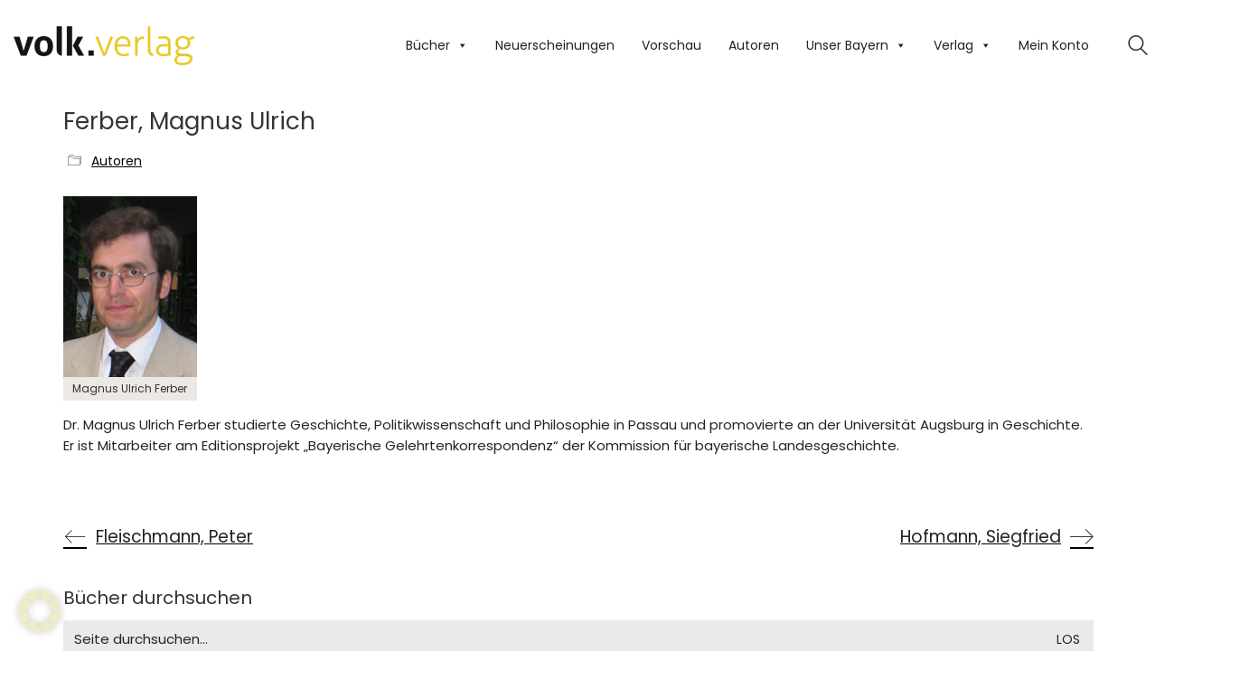

--- FILE ---
content_type: text/html; charset=UTF-8
request_url: https://volkverlag.de/autoren/ferber-magnus-ulrich/
body_size: 24254
content:
<!DOCTYPE html>
<html lang="de" prefix="og: https://ogp.me/ns#" class="no-js">
<head>
    <meta charset="UTF-8">
    <meta http-equiv="X-UA-Compatible" content="IE=edge">
    <meta name="viewport" content="width=device-width, initial-scale=1">

	<link rel="preload" href="https://volkverlag.de/wp-content/uploads/2022/08/poppins-v20-latin-regular.woff" as="font" type="font/woff" crossorigin>
<link rel="preload" href="https://volkverlag.de/wp-content/uploads/2022/08/poppins-v20-latin-regular.woff2" as="font" type="font/woff2" crossorigin>
<link rel="preload" href="https://volkverlag.de/wp-content/uploads/2022/08/poppins-v20-latin-regular.ttf" as="font" type="font/ttf" crossorigin>
<link rel="preload" href="https://volkverlag.de/wp-content/uploads/2022/08/poppins-v20-latin-regular-1.svg" as="font" type="image/svg+xml" crossorigin>
<link rel="preload" href="https://volkverlag.de/wp-content/uploads/2022/08/poppins-v20-latin-regular.eot" as="font" type="application/vnd.ms-fontobject" crossorigin>
<link rel="preload" href="https://volkverlag.de/wp-content/uploads/2022/07/roboto-v29-latin-regular.woff" as="font" type="font/woff" crossorigin>
<link rel="preload" href="https://volkverlag.de/wp-content/uploads/2022/07/roboto-v29-latin-regular.woff2" as="font" type="font/woff2" crossorigin>
<link rel="preload" href="https://volkverlag.de/wp-content/uploads/2022/07/roboto-v29-latin-regular.ttf" as="font" type="font/ttf" crossorigin>
<link rel="preload" href="https://volkverlag.de/wp-content/uploads/2022/07/roboto-v29-latin-regular.svg" as="font" type="image/svg+xml" crossorigin>
<link rel="preload" href="https://volkverlag.de/wp-content/uploads/2022/07/roboto-v29-latin-regular.eot" as="font" type="application/vnd.ms-fontobject" crossorigin>

<!-- Suchmaschinen-Optimierung durch Rank Math PRO - https://rankmath.com/ -->
<title>Ferber, Magnus Ulrich - Volk Verlag % %</title>
<meta name="description" content="Dr. Magnus Ulrich Ferber studierte Geschichte, Politikwissenschaft und Philosophie in Passau und promovierte an der Universität Augsburg in Geschichte. Er ist Mitarbeiter am Editionsprojekt „Bayerische Gelehrtenkorrespondenz“ der Kommission für bayerische Landesgeschichte."/>
<meta name="robots" content="follow, index, max-snippet:-1, max-video-preview:-1, max-image-preview:large"/>
<link rel="canonical" href="https://volkverlag.de/autoren/ferber-magnus-ulrich/" />
<meta property="og:locale" content="de_DE" />
<meta property="og:type" content="article" />
<meta property="og:title" content="Ferber, Magnus Ulrich - Volk Verlag % %" />
<meta property="og:description" content="Dr. Magnus Ulrich Ferber studierte Geschichte, Politikwissenschaft und Philosophie in Passau und promovierte an der Universität Augsburg in Geschichte. Er ist Mitarbeiter am Editionsprojekt „Bayerische Gelehrtenkorrespondenz“ der Kommission für bayerische Landesgeschichte." />
<meta property="og:url" content="https://volkverlag.de/autoren/ferber-magnus-ulrich/" />
<meta property="og:site_name" content="Volk Verlag" />
<meta property="article:publisher" content="https://www.facebook.com/volkverlag.de" />
<meta property="article:tag" content="das-bayerische-jahrtausend-augsburg" />
<meta property="article:tag" content="magnus-ferber" />
<meta property="article:section" content="Autoren" />
<meta property="og:updated_time" content="2020-01-26T19:20:49+01:00" />
<meta property="og:image" content="https://www.volkverlag.de/wp-content/uploads/Ferber_Passfoto_web.jpg" />
<meta property="og:image:secure_url" content="https://www.volkverlag.de/wp-content/uploads/Ferber_Passfoto_web.jpg" />
<meta property="og:image:alt" content="Ferber, Magnus Ulrich" />
<meta property="article:published_time" content="2012-03-20T15:00:18+01:00" />
<meta property="article:modified_time" content="2020-01-26T19:20:49+01:00" />
<meta name="twitter:card" content="summary_large_image" />
<meta name="twitter:title" content="Ferber, Magnus Ulrich - Volk Verlag % %" />
<meta name="twitter:description" content="Dr. Magnus Ulrich Ferber studierte Geschichte, Politikwissenschaft und Philosophie in Passau und promovierte an der Universität Augsburg in Geschichte. Er ist Mitarbeiter am Editionsprojekt „Bayerische Gelehrtenkorrespondenz“ der Kommission für bayerische Landesgeschichte." />
<meta name="twitter:image" content="https://www.volkverlag.de/wp-content/uploads/Ferber_Passfoto_web.jpg" />
<meta name="twitter:label1" content="Verfasst von" />
<meta name="twitter:data1" content="N. K. C." />
<meta name="twitter:label2" content="Lesedauer" />
<meta name="twitter:data2" content="Weniger als eine Minute" />
<script type="application/ld+json" class="rank-math-schema">{"@context":"https://schema.org","@graph":[{"@type":"Place","@id":"https://volkverlag.de/#place","address":{"@type":"PostalAddress","streetAddress":"Neumarkter Stra\u00dfe 23","addressRegion":"M\u00fcnchen","postalCode":"81673","addressCountry":"Deutschland"}},{"@type":"Organization","@id":"https://volkverlag.de/#organization","name":"Volk Verlag","url":"https://volkverlag.de","sameAs":["https://www.facebook.com/volkverlag.de"],"address":{"@type":"PostalAddress","streetAddress":"Neumarkter Stra\u00dfe 23","addressRegion":"M\u00fcnchen","postalCode":"81673","addressCountry":"Deutschland"},"logo":{"@type":"ImageObject","@id":"https://volkverlag.de/#logo","url":"https://volkverlag.de/wp-content/uploads/Volk_Logo_Wortmarke_gelb2.png","contentUrl":"https://volkverlag.de/wp-content/uploads/Volk_Logo_Wortmarke_gelb2.png","caption":"Volk Verlag","inLanguage":"de","width":"460","height":"100"},"contactPoint":[{"@type":"ContactPoint","telephone":"+49 89 420796980","contactType":"customer support"}],"location":{"@id":"https://volkverlag.de/#place"}},{"@type":"WebSite","@id":"https://volkverlag.de/#website","url":"https://volkverlag.de","name":"Volk Verlag","publisher":{"@id":"https://volkverlag.de/#organization"},"inLanguage":"de"},{"@type":"ImageObject","@id":"https://volkverlag.de/wp-content/uploads/Ferber_Passfoto_web.jpg","url":"https://volkverlag.de/wp-content/uploads/Ferber_Passfoto_web.jpg","width":"148","height":"200","inLanguage":"de"},{"@type":"WebPage","@id":"https://volkverlag.de/autoren/ferber-magnus-ulrich/#webpage","url":"https://volkverlag.de/autoren/ferber-magnus-ulrich/","name":"Ferber, Magnus Ulrich - Volk Verlag % %","datePublished":"2012-03-20T15:00:18+01:00","dateModified":"2020-01-26T19:20:49+01:00","isPartOf":{"@id":"https://volkverlag.de/#website"},"primaryImageOfPage":{"@id":"https://volkverlag.de/wp-content/uploads/Ferber_Passfoto_web.jpg"},"inLanguage":"de"},{"@type":"Person","@id":"https://volkverlag.de/autoren/ferber-magnus-ulrich/#author","name":"N. K. C.","image":{"@type":"ImageObject","@id":"https://secure.gravatar.com/avatar/8f2659800e9fd4cb772b586c92037d97b948d70144bbe8752dc05899a621b4f1?s=96&amp;d=blank&amp;r=g","url":"https://secure.gravatar.com/avatar/8f2659800e9fd4cb772b586c92037d97b948d70144bbe8752dc05899a621b4f1?s=96&amp;d=blank&amp;r=g","caption":"N. K. C.","inLanguage":"de"},"worksFor":{"@id":"https://volkverlag.de/#organization"}},{"@type":"BlogPosting","headline":"Ferber, Magnus Ulrich - Volk Verlag % %","datePublished":"2012-03-20T15:00:18+01:00","dateModified":"2020-01-26T19:20:49+01:00","author":{"@id":"https://volkverlag.de/autoren/ferber-magnus-ulrich/#author","name":"N. K. C."},"publisher":{"@id":"https://volkverlag.de/#organization"},"description":"Dr. Magnus Ulrich Ferber studierte Geschichte, Politikwissenschaft und Philosophie in Passau und promovierte an der Universit\u00e4t Augsburg in Geschichte. Er ist Mitarbeiter am Editionsprojekt \u201eBayerische Gelehrtenkorrespondenz\u201c der Kommission f\u00fcr bayerische Landesgeschichte.","name":"Ferber, Magnus Ulrich - Volk Verlag % %","@id":"https://volkverlag.de/autoren/ferber-magnus-ulrich/#richSnippet","isPartOf":{"@id":"https://volkverlag.de/autoren/ferber-magnus-ulrich/#webpage"},"image":{"@id":"https://volkverlag.de/wp-content/uploads/Ferber_Passfoto_web.jpg"},"inLanguage":"de","mainEntityOfPage":{"@id":"https://volkverlag.de/autoren/ferber-magnus-ulrich/#webpage"}}]}</script>
<!-- /Rank Math WordPress SEO Plugin -->

<link rel="alternate" type="application/rss+xml" title="Volk Verlag &raquo; Feed" href="https://volkverlag.de/feed/" />
<link rel="alternate" type="application/rss+xml" title="Volk Verlag &raquo; Kommentar-Feed" href="https://volkverlag.de/comments/feed/" />
<style id='wp-img-auto-sizes-contain-inline-css'>
img:is([sizes=auto i],[sizes^="auto," i]){contain-intrinsic-size:3000px 1500px}
/*# sourceURL=wp-img-auto-sizes-contain-inline-css */
</style>
<style id='classic-theme-styles-inline-css'>
/*! This file is auto-generated */
.wp-block-button__link{color:#fff;background-color:#32373c;border-radius:9999px;box-shadow:none;text-decoration:none;padding:calc(.667em + 2px) calc(1.333em + 2px);font-size:1.125em}.wp-block-file__button{background:#32373c;color:#fff;text-decoration:none}
/*# sourceURL=/wp-includes/css/classic-themes.min.css */
</style>
<style id='woocommerce-inline-inline-css'>
.woocommerce form .form-row .required { visibility: visible; }
/*# sourceURL=woocommerce-inline-inline-css */
</style>
<link rel='stylesheet' id='wpo_min-header-0-css' href='https://volkverlag.de/wp-content/cache/wpo-minify/1767370263/assets/wpo-minify-header-7004a10b.min.css' media='all' />
<!--n2css--><!--n2js-->	<script type="text/javascript">
		var ajaxurl = ajaxurl || 'https://volkverlag.de/wp-admin/admin-ajax.php';
			</script>
	<style data-hosted-font>@font-face {
	font-family: "Poppins";
	font-style: normal;
	font-weight: normal;
	src: url('https://volkverlag.de/wp-content/uploads/2022/08/poppins-v20-latin-regular.woff') format('woff'), url('https://volkverlag.de/wp-content/uploads/2022/08/poppins-v20-latin-regular.woff2') format('woff2'), url('https://volkverlag.de/wp-content/uploads/2022/08/poppins-v20-latin-regular.ttf') format('truetype'), url('https://volkverlag.de/wp-content/uploads/2022/08/poppins-v20-latin-regular-1.svg') format('svg'), url('https://volkverlag.de/wp-content/uploads/2022/08/poppins-v20-latin-regular.eot') format('embedded-opentype');
}</style><style data-hosted-font>@font-face {
	font-family: "Roboto";
	font-style: normal;
	font-weight: normal;
	src: url('https://volkverlag.de/wp-content/uploads/2022/07/roboto-v29-latin-regular.woff') format('woff'), url('https://volkverlag.de/wp-content/uploads/2022/07/roboto-v29-latin-regular.woff2') format('woff2'), url('https://volkverlag.de/wp-content/uploads/2022/07/roboto-v29-latin-regular.ttf') format('truetype'), url('https://volkverlag.de/wp-content/uploads/2022/07/roboto-v29-latin-regular.svg') format('svg'), url('https://volkverlag.de/wp-content/uploads/2022/07/roboto-v29-latin-regular.eot') format('embedded-opentype');
}</style><script type="text/javascript" src="https://volkverlag.de/wp-content/cache/wpo-minify/1767370263/assets/wpo-minify-header-7b970e4b.min.js" id="wpo_min-header-0-js"></script>
<script type="text/javascript" id="wpo_min-header-1-js-extra">
/* <![CDATA[ */
var wc_add_to_cart_params = {"ajax_url":"/wp-admin/admin-ajax.php","wc_ajax_url":"/?wc-ajax=%%endpoint%%","i18n_view_cart":"Warenkorb anzeigen","cart_url":"https://volkverlag.de/cart/","is_cart":"","cart_redirect_after_add":"no"};
var woocommerce_params = {"ajax_url":"/wp-admin/admin-ajax.php","wc_ajax_url":"/?wc-ajax=%%endpoint%%","i18n_password_show":"Passwort anzeigen","i18n_password_hide":"Passwort ausblenden"};
//# sourceURL=wpo_min-header-1-js-extra
/* ]]> */
</script>
<script type="text/javascript" src="https://volkverlag.de/wp-content/cache/wpo-minify/1767370263/assets/wpo-minify-header-e9853711.min.js" id="wpo_min-header-1-js" defer="defer" data-wp-strategy="defer"></script>
<script type="text/javascript" id="wpo_min-header-2-js-extra">
/* <![CDATA[ */
var wc_add_to_cart_params = {"ajax_url":"/wp-admin/admin-ajax.php","wc_ajax_url":"/?wc-ajax=%%endpoint%%","i18n_view_cart":"Warenkorb anzeigen","cart_url":"https://volkverlag.de/cart/","is_cart":"","cart_redirect_after_add":"no"};
var borlabsCookiePrioritized = {"domain":"volkverlag.de","path":"/","version":"1","bots":"1","optInJS":{"statistics":{"google-analytics":"[base64]/[base64]"}}};
//# sourceURL=wpo_min-header-2-js-extra
/* ]]> */
</script>
<script type="text/javascript" src="https://volkverlag.de/wp-content/cache/wpo-minify/1767370263/assets/wpo-minify-header-b2721e4d.min.js" id="wpo_min-header-2-js"></script>
<script></script><link rel="https://api.w.org/" href="https://volkverlag.de/wp-json/" /><link rel="alternate" title="JSON" type="application/json" href="https://volkverlag.de/wp-json/wp/v2/posts/7502" /><link rel="EditURI" type="application/rsd+xml" title="RSD" href="https://volkverlag.de/xmlrpc.php?rsd" />
<link rel='shortlink' href='https://volkverlag.de/?p=7502' />
<style id="theme-custom-css">.protected-post-form, .post-password-form {margin-top:150px;margin-bottom: 25px;    font-family: Roboto, Arial;}.woocommerce .summary .product_meta > span.sku_wrapper, .woocommerce .summary .product_meta> span.tagged_as, .share-product-container {display:none}h4#autor{display:none;}.category-pressemitteilung .post-meta.date.updated.published, .category-pressemitteilung .post-meta.category {display:none;}.wpm_gtin_code_wrapper {   display: none;}.woocommerce .onsale {font-size:12px;}.woocommerce .onsale.oos {padding-top:19px;}.woocommerce-notices-wrapper .woocommerce-message:first-child {    display: none;}.btn.btn-default.link-hover {    background: #00b19e;    background-color: #ccc;color:    #fff;}.btn.btn-default {       margin-bottom: 2em;    float: left;    margin-right: 10px;}.wup-price-label {    color:     #f00;    font-weight: bold;}.cat-item-1518 {display:none}.single-post .post .post-tags {       display: none;}article.category-autoren .post-meta.date.updated.published {display:none;}.woocommerce-shop-header--title.woocommerce-products-header {    display: none;}.woocommerce .woocommerce-shop-header {    margin-bottom: 0px;}.widget.widget_product_search .search-bar input[name="s"], .widget.widget_search .search-bar input[name="s"] {    background: #eaeaea;    color: #242424;}.shoppui-search::before {    content: "\e062";}.social-networks {text-align:center;}#menu-item-11247 {display:none;}::selection {background:#fcbe00;color:#fff;}.woocommerce .summary .single_variation_wrap .single_variation, .woocommerce .summary p.price {color:#fcbe00;}.button, submitbutton {background-color:#fcbe00; color:#000}html, body{font-family: Poppins, Arial;color: #343434;display=swap;}.page-heading--title-section h1, .section-title h1, .wpb_wrapper h1 {font-size: 32px;color: #fcbe00;}h2 {text-align: left;font-size: 2.5em;line-height: 1.5em;font-weight: 300;letter-spacing: 0;}.vc_btn3.vc_btn3-color-pink, .vc_btn3.vc_btn3-color-pink.vc_btn3-style-flat {    color: #fff;    background-color: #fcbe00;    border: none;}.widget-area .widget-title, .widget-area .widgettitle {    font-size: 20px;    margin-bottom: 10px;margin-top: 5px;}.vc_separator .vc_sep_holder .vc_sep_line {    height: 1px;    border-top: 2px solid #fcbe00 !important;    display: block;    position: relative;    top: 1px;width: 100%;}p{font-size:15px;line-height:23px;}h5  {font-size: 20px;margin-top: 1em;line-height: 26px;font-weight: 300;letter-spacing: 0;}.woocommerce .products .product .item-info h3 {text-align:center;margin-top:10px;margin-bottom: 10px;}.woocommerce .products .product .item-info h3 a{font-family: Roboto, Arial;font-size: 17px;line-height: 22px;letter-spacing: 0;}.woocommerce .products .product .item-info .price ins, .woocommerce .products .product .item-info .price>.amount {font-size: 15px;color:#fcbe00;}.woocommerce .products .product .item-info {margin: 0px;}.woocommerce .products .product .item-info .item-info-row {display: inline-block;}.woocommerce .products .product .item-info .item-info-row > .price-column {text-align:left;}.woocommerce .products .product .item-info h3 a, .woocommerce .products .product .item-info h3 {text-align:left;}@media screen and (min-width: 768px) {.woocommerce .products .product .item-info .item-info-row > .price-column {padding-left: 0px;}.woocommerce .products .product .product-images {border: 1px solid #eaeaea;}.wpb_wrapper .woocommerce .products {    padding-top: 0px; }.search-results-holder .result-box .result-image a .image-placeholder, .search-results-holder .result-box .result-image a .image-placeholder > img {border-radius:0;}.woocommerce ul.products li.product .available {color: #fff;width: 60px;height: 60px;    line-height: 60px;    top: 5px;    right: 15px;    background:#acc738;    background-clip: border-box;text-align: center;display: block;overflow: hidden;z-index: 100;position: absolute;-webkit-font-smoothing: antialiased;-webkit-backface-visibility: hidden;backface-visibility: hidden;background-clip: padding-box;border-radius: 50%;-webkit-transform: translate3d(20px,-20px,0);transform: translate3d(20px,-20px,0);font-size:0.7em;display:none;}.woocommerce-orders-table__header.woocommerce-orders-table__header-order-status, .woocommerce-orders-table__cell.woocommerce-orders-table__cell-order-status, .order-info{display:none;}.woocommerce-checkout .checkout-form-option--header .woocommerce-info, #checkout-coupon-form-container {display:none;}.woocommerce .woocommerce-tabs .entry-content {background: none;    padding: 0px;}.woocommerce .woocommerce-tabs .tabs li {display: none;}.woocommerce .single-product-images .kalium-woocommerce-product-gallery .main-product-images {    border: 1px solid #eaeaea;}#my_custom_checkout_field h3 {    margin-top: 10px;    padding-bottom: 0px;    margin-bottom: 0;}.optional {    display: none;}input[type="checkbox"] {border: 1px solid #aaa;}.header-block__items-row .header-block__item {padding-left:13px;padding-right: 10px;}.fat-event-filter-container {    text-align: left !important;}  .labeled-input-row input.input-text {border-bottom:#ccc 1px solid;}.wpem-single-event-page .wpem-single-event-wrapper .wpem-single-event-body .wpem-single-event-body-sidebar {display:none;}.wpem-icon-eye {display:none;}.wpem-event-details div:nth-child(4) {    display: none;}.search_events.search-form-container, .wpem-event-listings-header {display:none;}.wellness .woocommerce.columns-1 {    background: none;}.site-header--sticky-spacer{height:100px;}body.postid-245893 {background-image: url('https://volkverlag.de/wp-content/uploads/Higrundtiny.jpg');background-color: transparent;}.page-id-245893 .wrapper {background-color: transparent;} .wrapper {background-color: transparent;}.woocommerce .shop_table.cart .actions .coupon {display:none;}.standard-menu-container ul.menu > li {display: block;}#mega-menu-wrap-mobile-menu .mega-menu-toggle + #mega-menu-mobile-menu {display:block; top:150px;}.vc_row-has-fill > .vc_column_container > .vc_column-inner {padding-top:20px;}.flex-control-nav.flex-control-paging {display: none;}#mc_embed_signup .button {background-color:#fcbe00 !important;}#mc-embedded-subscribe {width: 50% !important;padding:0 !important;}#mc_embed_signup label {padding-bottom: 0px !important;}#mc_embed_signup input.button {color:#000;}.woocommerce-shop-header--description {display:none;}bdi {  background-color: #f7dd94;  color: #000;  padding: 0 5px;}a {text-decoration:underline}.go-to-top.visible {opacity: 1;}.wpem-viewed-event.wpem-tooltip.wpem-tooltip-bottom {display: none;}</style><style data-appended-custom-css="true">.site-header {position: absolute; left: 0; right: 0;}</style>					<link rel="shortcut icon" href="https://volkverlag.de/wp-content/uploads/favicon.ico">
						<script>var mobile_menu_breakpoint = 768;</script><style data-appended-custom-css="true">@media screen and (min-width:769px) { .mobile-menu-wrapper,.mobile-menu-overlay,.header-block__item--mobile-menu-toggle {display: none;} }</style><style data-appended-custom-css="true">@media screen and (max-width:768px) { .header-block__item--standard-menu-container {display: none;} }</style>	<noscript><style>.woocommerce-product-gallery{ opacity: 1 !important; }</style></noscript>
	<script>
window.dataLayer = window.dataLayer || [];
if (typeof gtag !== 'function') { function gtag(){dataLayer.push(arguments);} }
if('0' === '1') {
    gtag('consent', 'default', {
       'ad_storage': 'denied',
       'analytics_storage': 'denied'
    });
    gtag("js", new Date());
    gtag("config", "G-RPH66SQ04P", { "anonymize_ip": true });

    (function (w, d, s, i) {
    var f = d.getElementsByTagName(s)[0],
        j = d.createElement(s);
    j.async = true;
    j.src =
        "https://www.googletagmanager.com/gtag/js?id=" + i;
    f.parentNode.insertBefore(j, f);
    })(window, document, "script", "G-RPH66SQ04P");
}
</script><meta name="generator" content="Powered by WPBakery Page Builder - drag and drop page builder for WordPress."/>
<noscript><style> .wpb_animate_when_almost_visible { opacity: 1; }</style></noscript><style type="text/css">/** Mega Menu CSS: fs **/</style>

<!-- Google tag (gtag.js) -->
<script async src="https://www.googletagmanager.com/gtag/js?id=G-RPH66SQ04P"></script>
<script>
  window.dataLayer = window.dataLayer || [];
  function gtag(){dataLayer.push(arguments);}
  gtag('js', new Date());

  gtag('config', 'G-RPH66SQ04P');
</script>

	<!--<script>
  window.dataLayer = window.dataLayer || [];
  function gtag(){dataLayer.push(arguments);}
  gtag('js', new Date());
  gtag('config', 'UA-2239182-1');	
  var gaProperty = 'UA-2239182-1'; 
    var disableStr = 'ga-disable-' + gaProperty; 
    if (document.cookie.indexOf(disableStr + '=true') > -1) { 
        window[disableStr] = true;
    } 
    function gaOptout() { 
        document.cookie = disableStr + '=true; expires=Thu, 31 Dec 2099 23:59:59 UTC; path=/'; 
        window[disableStr] = true; 
        alert('Das Tracking ist jetzt deaktiviert'); 
    } 
    (function(i,s,o,g,r,a,m){i['GoogleAnalyticsObject']=r;i[r]=i[r]||function(){ 
            (i[r].q=i[r].q||[]).push(arguments)},i[r].l=1*new Date();a=s.createElement(o), 
        m=s.getElementsByTagName(o)[0];a.async=1;a.src=g;m.parentNode.insertBefore(a,m) 
    })(window,document,'script','https://www.google-analytics.com/analytics.js','ga'); 

    ga('create', 'UA-2239182-1', 'auto'); 
    ga('set', 'anonymizeIp', true); 
    ga('send', 'pageview'); 
  
	
</script>	-->
	<script>
		jQuery( document ).ready(function() {
  			jQuery(".available-from").replaceWith(jQuery(".soon").html());
			jQuery("div.onsale.oos").html("vergriffen");
		});
		
		
		
	</script>

	
<style id='global-styles-inline-css'>
:root{--wp--preset--aspect-ratio--square: 1;--wp--preset--aspect-ratio--4-3: 4/3;--wp--preset--aspect-ratio--3-4: 3/4;--wp--preset--aspect-ratio--3-2: 3/2;--wp--preset--aspect-ratio--2-3: 2/3;--wp--preset--aspect-ratio--16-9: 16/9;--wp--preset--aspect-ratio--9-16: 9/16;--wp--preset--color--black: #000000;--wp--preset--color--cyan-bluish-gray: #abb8c3;--wp--preset--color--white: #ffffff;--wp--preset--color--pale-pink: #f78da7;--wp--preset--color--vivid-red: #cf2e2e;--wp--preset--color--luminous-vivid-orange: #ff6900;--wp--preset--color--luminous-vivid-amber: #fcb900;--wp--preset--color--light-green-cyan: #7bdcb5;--wp--preset--color--vivid-green-cyan: #00d084;--wp--preset--color--pale-cyan-blue: #8ed1fc;--wp--preset--color--vivid-cyan-blue: #0693e3;--wp--preset--color--vivid-purple: #9b51e0;--wp--preset--gradient--vivid-cyan-blue-to-vivid-purple: linear-gradient(135deg,rgb(6,147,227) 0%,rgb(155,81,224) 100%);--wp--preset--gradient--light-green-cyan-to-vivid-green-cyan: linear-gradient(135deg,rgb(122,220,180) 0%,rgb(0,208,130) 100%);--wp--preset--gradient--luminous-vivid-amber-to-luminous-vivid-orange: linear-gradient(135deg,rgb(252,185,0) 0%,rgb(255,105,0) 100%);--wp--preset--gradient--luminous-vivid-orange-to-vivid-red: linear-gradient(135deg,rgb(255,105,0) 0%,rgb(207,46,46) 100%);--wp--preset--gradient--very-light-gray-to-cyan-bluish-gray: linear-gradient(135deg,rgb(238,238,238) 0%,rgb(169,184,195) 100%);--wp--preset--gradient--cool-to-warm-spectrum: linear-gradient(135deg,rgb(74,234,220) 0%,rgb(151,120,209) 20%,rgb(207,42,186) 40%,rgb(238,44,130) 60%,rgb(251,105,98) 80%,rgb(254,248,76) 100%);--wp--preset--gradient--blush-light-purple: linear-gradient(135deg,rgb(255,206,236) 0%,rgb(152,150,240) 100%);--wp--preset--gradient--blush-bordeaux: linear-gradient(135deg,rgb(254,205,165) 0%,rgb(254,45,45) 50%,rgb(107,0,62) 100%);--wp--preset--gradient--luminous-dusk: linear-gradient(135deg,rgb(255,203,112) 0%,rgb(199,81,192) 50%,rgb(65,88,208) 100%);--wp--preset--gradient--pale-ocean: linear-gradient(135deg,rgb(255,245,203) 0%,rgb(182,227,212) 50%,rgb(51,167,181) 100%);--wp--preset--gradient--electric-grass: linear-gradient(135deg,rgb(202,248,128) 0%,rgb(113,206,126) 100%);--wp--preset--gradient--midnight: linear-gradient(135deg,rgb(2,3,129) 0%,rgb(40,116,252) 100%);--wp--preset--font-size--small: 13px;--wp--preset--font-size--medium: 20px;--wp--preset--font-size--large: 36px;--wp--preset--font-size--x-large: 42px;--wp--preset--spacing--20: 0.44rem;--wp--preset--spacing--30: 0.67rem;--wp--preset--spacing--40: 1rem;--wp--preset--spacing--50: 1.5rem;--wp--preset--spacing--60: 2.25rem;--wp--preset--spacing--70: 3.38rem;--wp--preset--spacing--80: 5.06rem;--wp--preset--shadow--natural: 6px 6px 9px rgba(0, 0, 0, 0.2);--wp--preset--shadow--deep: 12px 12px 50px rgba(0, 0, 0, 0.4);--wp--preset--shadow--sharp: 6px 6px 0px rgba(0, 0, 0, 0.2);--wp--preset--shadow--outlined: 6px 6px 0px -3px rgb(255, 255, 255), 6px 6px rgb(0, 0, 0);--wp--preset--shadow--crisp: 6px 6px 0px rgb(0, 0, 0);}:where(.is-layout-flex){gap: 0.5em;}:where(.is-layout-grid){gap: 0.5em;}body .is-layout-flex{display: flex;}.is-layout-flex{flex-wrap: wrap;align-items: center;}.is-layout-flex > :is(*, div){margin: 0;}body .is-layout-grid{display: grid;}.is-layout-grid > :is(*, div){margin: 0;}:where(.wp-block-columns.is-layout-flex){gap: 2em;}:where(.wp-block-columns.is-layout-grid){gap: 2em;}:where(.wp-block-post-template.is-layout-flex){gap: 1.25em;}:where(.wp-block-post-template.is-layout-grid){gap: 1.25em;}.has-black-color{color: var(--wp--preset--color--black) !important;}.has-cyan-bluish-gray-color{color: var(--wp--preset--color--cyan-bluish-gray) !important;}.has-white-color{color: var(--wp--preset--color--white) !important;}.has-pale-pink-color{color: var(--wp--preset--color--pale-pink) !important;}.has-vivid-red-color{color: var(--wp--preset--color--vivid-red) !important;}.has-luminous-vivid-orange-color{color: var(--wp--preset--color--luminous-vivid-orange) !important;}.has-luminous-vivid-amber-color{color: var(--wp--preset--color--luminous-vivid-amber) !important;}.has-light-green-cyan-color{color: var(--wp--preset--color--light-green-cyan) !important;}.has-vivid-green-cyan-color{color: var(--wp--preset--color--vivid-green-cyan) !important;}.has-pale-cyan-blue-color{color: var(--wp--preset--color--pale-cyan-blue) !important;}.has-vivid-cyan-blue-color{color: var(--wp--preset--color--vivid-cyan-blue) !important;}.has-vivid-purple-color{color: var(--wp--preset--color--vivid-purple) !important;}.has-black-background-color{background-color: var(--wp--preset--color--black) !important;}.has-cyan-bluish-gray-background-color{background-color: var(--wp--preset--color--cyan-bluish-gray) !important;}.has-white-background-color{background-color: var(--wp--preset--color--white) !important;}.has-pale-pink-background-color{background-color: var(--wp--preset--color--pale-pink) !important;}.has-vivid-red-background-color{background-color: var(--wp--preset--color--vivid-red) !important;}.has-luminous-vivid-orange-background-color{background-color: var(--wp--preset--color--luminous-vivid-orange) !important;}.has-luminous-vivid-amber-background-color{background-color: var(--wp--preset--color--luminous-vivid-amber) !important;}.has-light-green-cyan-background-color{background-color: var(--wp--preset--color--light-green-cyan) !important;}.has-vivid-green-cyan-background-color{background-color: var(--wp--preset--color--vivid-green-cyan) !important;}.has-pale-cyan-blue-background-color{background-color: var(--wp--preset--color--pale-cyan-blue) !important;}.has-vivid-cyan-blue-background-color{background-color: var(--wp--preset--color--vivid-cyan-blue) !important;}.has-vivid-purple-background-color{background-color: var(--wp--preset--color--vivid-purple) !important;}.has-black-border-color{border-color: var(--wp--preset--color--black) !important;}.has-cyan-bluish-gray-border-color{border-color: var(--wp--preset--color--cyan-bluish-gray) !important;}.has-white-border-color{border-color: var(--wp--preset--color--white) !important;}.has-pale-pink-border-color{border-color: var(--wp--preset--color--pale-pink) !important;}.has-vivid-red-border-color{border-color: var(--wp--preset--color--vivid-red) !important;}.has-luminous-vivid-orange-border-color{border-color: var(--wp--preset--color--luminous-vivid-orange) !important;}.has-luminous-vivid-amber-border-color{border-color: var(--wp--preset--color--luminous-vivid-amber) !important;}.has-light-green-cyan-border-color{border-color: var(--wp--preset--color--light-green-cyan) !important;}.has-vivid-green-cyan-border-color{border-color: var(--wp--preset--color--vivid-green-cyan) !important;}.has-pale-cyan-blue-border-color{border-color: var(--wp--preset--color--pale-cyan-blue) !important;}.has-vivid-cyan-blue-border-color{border-color: var(--wp--preset--color--vivid-cyan-blue) !important;}.has-vivid-purple-border-color{border-color: var(--wp--preset--color--vivid-purple) !important;}.has-vivid-cyan-blue-to-vivid-purple-gradient-background{background: var(--wp--preset--gradient--vivid-cyan-blue-to-vivid-purple) !important;}.has-light-green-cyan-to-vivid-green-cyan-gradient-background{background: var(--wp--preset--gradient--light-green-cyan-to-vivid-green-cyan) !important;}.has-luminous-vivid-amber-to-luminous-vivid-orange-gradient-background{background: var(--wp--preset--gradient--luminous-vivid-amber-to-luminous-vivid-orange) !important;}.has-luminous-vivid-orange-to-vivid-red-gradient-background{background: var(--wp--preset--gradient--luminous-vivid-orange-to-vivid-red) !important;}.has-very-light-gray-to-cyan-bluish-gray-gradient-background{background: var(--wp--preset--gradient--very-light-gray-to-cyan-bluish-gray) !important;}.has-cool-to-warm-spectrum-gradient-background{background: var(--wp--preset--gradient--cool-to-warm-spectrum) !important;}.has-blush-light-purple-gradient-background{background: var(--wp--preset--gradient--blush-light-purple) !important;}.has-blush-bordeaux-gradient-background{background: var(--wp--preset--gradient--blush-bordeaux) !important;}.has-luminous-dusk-gradient-background{background: var(--wp--preset--gradient--luminous-dusk) !important;}.has-pale-ocean-gradient-background{background: var(--wp--preset--gradient--pale-ocean) !important;}.has-electric-grass-gradient-background{background: var(--wp--preset--gradient--electric-grass) !important;}.has-midnight-gradient-background{background: var(--wp--preset--gradient--midnight) !important;}.has-small-font-size{font-size: var(--wp--preset--font-size--small) !important;}.has-medium-font-size{font-size: var(--wp--preset--font-size--medium) !important;}.has-large-font-size{font-size: var(--wp--preset--font-size--large) !important;}.has-x-large-font-size{font-size: var(--wp--preset--font-size--x-large) !important;}
/*# sourceURL=global-styles-inline-css */
</style>
<link rel='stylesheet' id='wpo_min-footer-0-css' href='https://volkverlag.de/wp-content/cache/wpo-minify/1767370263/assets/wpo-minify-footer-79c41b74.min.css' media='all' />
</head>
<body class="wp-singular post-template-default single single-post postid-7502 single-format-standard wp-theme-kalium wp-child-theme-kalium-child-volkverlag theme-kalium woocommerce-no-js mega-menu-main-menu mega-menu-mobile-menu header-absolute kalium-child-volkverlag wpb-js-composer js-comp-ver-8.4 vc_responsive">

<div class="mobile-menu-wrapper mobile-menu-slide">

    <div class="mobile-menu-container">

		<nav id="mega-menu-wrap-mobile-menu" class="mega-menu-wrap"><div class="mega-menu-toggle"><div class="mega-toggle-blocks-left"></div><div class="mega-toggle-blocks-center"></div><div class="mega-toggle-blocks-right"><div class='mega-toggle-block mega-menu-toggle-animated-block mega-toggle-block-1' id='mega-toggle-block-1'><button aria-label="Toggle Menu" class="mega-toggle-animated mega-toggle-animated-slider" type="button" aria-expanded="false">
                  <span class="mega-toggle-animated-box">
                    <span class="mega-toggle-animated-inner"></span>
                  </span>
                </button></div></div></div><ul id="mega-menu-mobile-menu" class="mega-menu max-mega-menu mega-menu-horizontal mega-no-js" data-event="hover" data-effect="disabled" data-effect-speed="200" data-effect-mobile="disabled" data-effect-speed-mobile="0" data-panel-width=".container" data-mobile-force-width="body" data-second-click="go" data-document-click="collapse" data-vertical-behaviour="accordion" data-breakpoint="1100" data-unbind="true" data-mobile-state="expand_active" data-mobile-direction="vertical" data-hover-intent-timeout="300" data-hover-intent-interval="100"><li class="mega-menu-item mega-menu-item-type-taxonomy mega-menu-item-object-product_cat mega-align-bottom-left mega-menu-flyout mega-menu-item-247547" id="mega-menu-item-247547"><a class="mega-menu-link" href="https://volkverlag.de/product-category/bayern-muenchen/bayern/" tabindex="0">Bayern</a></li><li class="mega-menu-item mega-menu-item-type-taxonomy mega-menu-item-object-product_cat mega-align-bottom-left mega-menu-flyout mega-menu-item-247548" id="mega-menu-item-247548"><a class="mega-menu-link" href="https://volkverlag.de/product-category/bayern-muenchen/muenchen/" tabindex="0">München</a></li><li class="mega-menu-item mega-menu-item-type-taxonomy mega-menu-item-object-product_cat mega-align-bottom-left mega-menu-flyout mega-menu-item-247549" id="mega-menu-item-247549"><a class="mega-menu-link" href="https://volkverlag.de/product-category/belletristik/" tabindex="0">Belletristik</a></li><li class="mega-menu-item mega-menu-item-type-taxonomy mega-menu-item-object-product_cat mega-align-bottom-left mega-menu-flyout mega-menu-item-247551" id="mega-menu-item-247551"><a class="mega-menu-link" href="https://volkverlag.de/product-category/ebook/" tabindex="0">ebook</a></li><li class="mega-menu-item mega-menu-item-type-taxonomy mega-menu-item-object-product_cat mega-align-bottom-left mega-menu-flyout mega-menu-item-247552" id="mega-menu-item-247552"><a class="mega-menu-link" href="https://volkverlag.de/product-category/kinderbuch/" tabindex="0">Kinderbuch</a></li><li class="mega-menu-item mega-menu-item-type-taxonomy mega-menu-item-object-product_cat mega-align-bottom-left mega-menu-flyout mega-menu-item-247640" id="mega-menu-item-247640"><a class="mega-menu-link" href="https://volkverlag.de/product-category/vorschau-3/" tabindex="0">Vorschau</a></li><li class="mega-menu-item mega-menu-item-type-taxonomy mega-menu-item-object-product_cat mega-align-bottom-left mega-menu-flyout mega-menu-item-247641" id="mega-menu-item-247641"><a class="mega-menu-link" href="https://volkverlag.de/product-category/neuerscheinung/" tabindex="0">Neuerscheinung</a></li><li class="mega-menu-item mega-menu-item-type-taxonomy mega-menu-item-object-product_cat mega-align-bottom-left mega-menu-flyout mega-menu-item-247550" id="mega-menu-item-247550"><a class="mega-menu-link" href="https://volkverlag.de/product-category/bestseller/" tabindex="0">Bestseller</a></li><li class="mega-menu-item mega-menu-item-type-taxonomy mega-menu-item-object-category mega-current-post-ancestor mega-current-menu-parent mega-current-post-parent mega-align-bottom-left mega-menu-flyout mega-menu-item-247544" id="mega-menu-item-247544"><a class="mega-menu-link" href="https://volkverlag.de/category/autoren/" tabindex="0">Autoren</a></li><li class="mega-menu-item mega-menu-item-type-taxonomy mega-menu-item-object-category mega-align-bottom-left mega-menu-flyout mega-menu-item-247545" id="mega-menu-item-247545"><a class="mega-menu-link" href="https://volkverlag.de/category/bayrische-gschichten/" tabindex="0">Newsletter</a></li><li class="mega-menu-item mega-menu-item-type-custom mega-menu-item-object-custom mega-align-bottom-left mega-menu-flyout mega-menu-item-248163" id="mega-menu-item-248163"><a class="mega-menu-link" href="https://volkverlag.de/termine/" tabindex="0">Termine</a></li><li class="mega-menu-item mega-menu-item-type-post_type mega-menu-item-object-page mega-align-bottom-left mega-menu-flyout mega-menu-item-253406" id="mega-menu-item-253406"><a class="mega-menu-link" href="https://volkverlag.de/angebote-im-volkverlag/" tabindex="0">Angebote</a></li></ul></nav>        <div class="cart-icon-link-mobile-container">
            <a href="https://volkverlag.de/cart/"
               class="cart-icon-link-mobile icon-type-ecommerce-basket">
                <i class="icon icon-ecommerce-basket"></i>

				Warenkorb
				                    <span class="items-count hide-notification cart-items-0">&hellip;</span>
				            </a>
        </div>
		
		            <form role="search" method="get" class="search-form" action="https://volkverlag.de/">
                <input type="search" class="search-field" placeholder="Seite durchsuchen..." value="" name="s" id="search_mobile_inp"/>

                <label for="search_mobile_inp">
                    <i class="fa fa-search"></i>
                </label>

                <input type="submit" class="search-submit" value="Los"/>
            </form>
		
		
		
    </div>

</div>

<div class="mobile-menu-overlay"></div>
<div class="wrapper" id="main-wrapper">

	<style data-appended-custom-css="true">.header-block, .site-header--static-header-type {padding-top: 15px;}</style><style data-appended-custom-css="true">.header-block, .site-header--static-header-type {padding-bottom: 15px;}</style><style data-appended-custom-css="true">.header-block, .site-header--static-header-type {background-color: #ffffff}</style><style data-appended-custom-css="true">.header-block {margin-bottom: 0px;}</style>    <header class="site-header main-header menu-type-standard-menu is-sticky">

		<div class="header-block">

	
	<div class="header-block__row-container container">

		<div class="header-block__row header-block__row--main">
			        <div class="header-block__column header-block__logo header-block--auto-grow">
			<style data-appended-custom-css="true">.logo-image {width:200px;height:43px;}</style>    <a href="https://volkverlag.de" class="header-logo logo-image" aria-label="Go to homepage">
		            <img src="https://volkverlag.de/wp-content/uploads/Volk_Logo_Wortmarke_gelb.png" class="main-logo" width="200" height="43" alt="Volk Verlag"/>
		    </a>
        </div>
		        <div class="header-block__column header-block--content-right header-block--align-right">

            <div class="header-block__items-row">
				<div class="header-block__item header-block__item--type-menu-main-menu header-block__item--standard-menu-container"><div class="standard-menu-container dropdown-caret menu-skin-dark"><div id="mega-menu-wrap-main-menu" class="mega-menu-wrap"><div class="mega-menu-toggle"><div class="mega-toggle-blocks-left"></div><div class="mega-toggle-blocks-center"></div><div class="mega-toggle-blocks-right"><div class='mega-toggle-block mega-menu-toggle-block mega-toggle-block-1' id='mega-toggle-block-1' tabindex='0'><span class='mega-toggle-label' role='button' aria-expanded='false'><span class='mega-toggle-label-closed'>MENU</span><span class='mega-toggle-label-open'>MENU</span></span></div></div></div><ul id="mega-menu-main-menu" class="mega-menu max-mega-menu mega-menu-horizontal mega-no-js" data-event="hover" data-effect="slide" data-effect-speed="200" data-effect-mobile="disabled" data-effect-speed-mobile="0" data-panel-width=".container" data-mobile-force-width="body" data-second-click="go" data-document-click="collapse" data-vertical-behaviour="standard" data-breakpoint="1100" data-unbind="true" data-mobile-state="expand_active" data-mobile-direction="vertical" data-hover-intent-timeout="300" data-hover-intent-interval="100"><li class="mega-menu-item mega-menu-item-type-post_type mega-menu-item-object-page mega-menu-item-has-children mega-menu-megamenu mega-menu-grid mega-align-bottom-left mega-menu-grid mega-item-align-float-left mega-hide-on-mobile mega-close-after-click mega-menu-item-35944" id="mega-menu-item-35944"><a class="mega-menu-link" href="https://volkverlag.de/buecher/" aria-expanded="false" tabindex="0">Bücher<span class="mega-indicator" aria-hidden="true"></span></a>
<ul class="mega-sub-menu" role='presentation'>
<li class="mega-menu-row" id="mega-menu-35944-0">
	<ul class="mega-sub-menu" style='--columns:12' role='presentation'>
<li class="mega-menu-column mega-menu-columns-3-of-12" style="--columns:12; --span:3" id="mega-menu-35944-0-0">
		<ul class="mega-sub-menu">
<li class="mega-menu-item mega-menu-item-type-taxonomy mega-menu-item-object-product_cat mega-menu-item-has-children mega-menu-item-26930" id="mega-menu-item-26930"><a class="mega-menu-link" href="https://volkverlag.de/product-category/bayern-muenchen/bayern/">Bayern<span class="mega-indicator" aria-hidden="true"></span></a>
			<ul class="mega-sub-menu">
<li class="mega-menu-item mega-menu-item-type-taxonomy mega-menu-item-object-product_cat mega-menu-item-26931" id="mega-menu-item-26931"><a class="mega-menu-link" href="https://volkverlag.de/product-category/bayern-muenchen/bayern/architektur/architektur-in-bayern/">Architektur in Bayern</a></li><li class="mega-menu-item mega-menu-item-type-taxonomy mega-menu-item-object-product_cat mega-menu-item-26932" id="mega-menu-item-26932"><a class="mega-menu-link" href="https://volkverlag.de/product-category/bayern-muenchen/bayern/bayerische-geschichte/">Bayerische Geschichte</a></li><li class="mega-menu-item mega-menu-item-type-taxonomy mega-menu-item-object-product_cat mega-menu-item-26933" id="mega-menu-item-26933"><a class="mega-menu-link" href="https://volkverlag.de/product-category/bayern-muenchen/bayern/bayern-mini-reisefuhrer/">Bayern Mini-Reiseführer</a></li><li class="mega-menu-item mega-menu-item-type-taxonomy mega-menu-item-object-product_cat mega-menu-item-26934" id="mega-menu-item-26934"><a class="mega-menu-link" href="https://volkverlag.de/product-category/bayern-muenchen/bayern/bildband/bildband-bayern/">Bildband Bayern</a></li><li class="mega-menu-item mega-menu-item-type-taxonomy mega-menu-item-object-product_cat mega-menu-item-26935" id="mega-menu-item-26935"><a class="mega-menu-link" href="https://volkverlag.de/product-category/bayern-muenchen/bayern/biografie/">Biografie</a></li><li class="mega-menu-item mega-menu-item-type-taxonomy mega-menu-item-object-product_cat mega-menu-item-244628" id="mega-menu-item-244628"><a class="mega-menu-link" href="https://volkverlag.de/product-category/bayern-muenchen/bayern/franken/">Franken</a></li><li class="mega-menu-item mega-menu-item-type-taxonomy mega-menu-item-object-product_cat mega-menu-item-26937" id="mega-menu-item-26937"><a class="mega-menu-link" href="https://volkverlag.de/product-category/bayern-muenchen/bayern/freizeit-bayern/">Freizeit Bayern</a></li><li class="mega-menu-item mega-menu-item-type-taxonomy mega-menu-item-object-product_cat mega-menu-item-26938" id="mega-menu-item-26938"><a class="mega-menu-link" href="https://volkverlag.de/product-category/bayern-muenchen/bayern/genuss-mit-geschichte/">Genuss mit Geschichte</a></li><li class="mega-menu-item mega-menu-item-type-taxonomy mega-menu-item-object-product_cat mega-menu-item-26967" id="mega-menu-item-26967"><a class="mega-menu-link" href="https://volkverlag.de/product-category/bayern-muenchen/bayern/genussfuhrer/">Genussführer</a></li><li class="mega-menu-item mega-menu-item-type-taxonomy mega-menu-item-object-product_cat mega-menu-item-26939" id="mega-menu-item-26939"><a class="mega-menu-link" href="https://volkverlag.de/product-category/bayern-muenchen/bayern/kultur-und-sprache/">Kultur und Sprache</a></li><li class="mega-menu-item mega-menu-item-type-taxonomy mega-menu-item-object-product_cat mega-menu-item-26940" id="mega-menu-item-26940"><a class="mega-menu-link" href="https://volkverlag.de/product-category/bayern-muenchen/bayern/schriftenreihe-denkmalpflege/">Schriftenreihe Denkmalpflege</a></li><li class="mega-menu-item mega-menu-item-type-taxonomy mega-menu-item-object-product_cat mega-hide-on-mobile mega-menu-item-248981" id="mega-menu-item-248981"><a class="mega-menu-link" href="https://volkverlag.de/product-category/bayern-muenchen/bayern/wanderfuehrer/">Wanderführer</a></li>			</ul>
</li>		</ul>
</li><li class="mega-menu-column mega-menu-columns-3-of-12" style="--columns:12; --span:3" id="mega-menu-35944-0-1">
		<ul class="mega-sub-menu">
<li class="mega-menu-item mega-menu-item-type-taxonomy mega-menu-item-object-product_cat mega-menu-item-has-children mega-menu-item-26942" id="mega-menu-item-26942"><a class="mega-menu-link" href="https://volkverlag.de/product-category/bayern-muenchen/muenchen/">München<span class="mega-indicator" aria-hidden="true"></span></a>
			<ul class="mega-sub-menu">
<li class="mega-menu-item mega-menu-item-type-taxonomy mega-menu-item-object-product_cat mega-menu-item-26943" id="mega-menu-item-26943"><a class="mega-menu-link" href="https://volkverlag.de/product-category/bayern-muenchen/bayern/architektur/architektur-in-munchen/">Architektur in München</a></li><li class="mega-menu-item mega-menu-item-type-taxonomy mega-menu-item-object-product_cat mega-menu-item-26944" id="mega-menu-item-26944"><a class="mega-menu-link" href="https://volkverlag.de/product-category/bayern-muenchen/bayern/bildband/bildband-munchen/">Bildband München</a></li><li class="mega-menu-item mega-menu-item-type-taxonomy mega-menu-item-object-product_cat mega-menu-item-26946" id="mega-menu-item-26946"><a class="mega-menu-link" href="https://volkverlag.de/product-category/belletristik/graphic-novels/">Graphic novels</a></li><li class="mega-menu-item mega-menu-item-type-taxonomy mega-menu-item-object-product_cat mega-menu-item-26947" id="mega-menu-item-26947"><a class="mega-menu-link" href="https://volkverlag.de/product-category/bayern-muenchen/muenchen/munchen-mini-reisefuhrer/">München Mini-Reiseführer</a></li><li class="mega-menu-item mega-menu-item-type-taxonomy mega-menu-item-object-product_cat mega-menu-item-26948" id="mega-menu-item-26948"><a class="mega-menu-link" href="https://volkverlag.de/product-category/bayern-muenchen/muenchen/munchner-geschichte/">Münchner Geschichte</a></li><li class="mega-menu-item mega-menu-item-type-taxonomy mega-menu-item-object-product_cat mega-menu-item-26949" id="mega-menu-item-26949"><a class="mega-menu-link" href="https://volkverlag.de/product-category/bayern-muenchen/muenchen/stadtteile/">Stadtteile</a></li>			</ul>
</li><li class="mega-menu-item mega-menu-item-type-taxonomy mega-menu-item-object-product_cat mega-menu-item-246120" id="mega-menu-item-246120"><a class="mega-menu-link" href="https://volkverlag.de/product-category/kinderbuch/">Kinderbuch</a></li><li class="mega-menu-item mega-menu-item-type-post_type mega-menu-item-object-page mega-menu-item-253404" id="mega-menu-item-253404"><a class="mega-menu-link" href="https://volkverlag.de/angebote-im-volkverlag/">Angebote</a></li>		</ul>
</li><li class="mega-menu-column mega-menu-columns-3-of-12" style="--columns:12; --span:3" id="mega-menu-35944-0-2">
		<ul class="mega-sub-menu">
<li class="mega-menu-item mega-menu-item-type-taxonomy mega-menu-item-object-product_cat mega-menu-item-has-children mega-menu-item-246126" id="mega-menu-item-246126"><a class="mega-menu-link" href="https://volkverlag.de/product-category/belletristik/">Belletristik<span class="mega-indicator" aria-hidden="true"></span></a>
			<ul class="mega-sub-menu">
<li class="mega-menu-item mega-menu-item-type-taxonomy mega-menu-item-object-product_cat mega-menu-item-246127" id="mega-menu-item-246127"><a class="mega-menu-link" href="https://volkverlag.de/product-category/belletristik/krimi/">Krimi</a></li><li class="mega-menu-item mega-menu-item-type-taxonomy mega-menu-item-object-product_cat mega-menu-item-246128" id="mega-menu-item-246128"><a class="mega-menu-link" href="https://volkverlag.de/product-category/belletristik/lyrik/">Lyrik</a></li><li class="mega-menu-item mega-menu-item-type-taxonomy mega-menu-item-object-product_cat mega-menu-item-246129" id="mega-menu-item-246129"><a class="mega-menu-link" href="https://volkverlag.de/product-category/belletristik/maerchen/">Märchen</a></li><li class="mega-menu-item mega-menu-item-type-taxonomy mega-menu-item-object-product_cat mega-menu-item-246130" id="mega-menu-item-246130"><a class="mega-menu-link" href="https://volkverlag.de/product-category/belletristik/romane/">Romane</a></li>			</ul>
</li><li class="mega-menu-item mega-menu-item-type-taxonomy mega-menu-item-object-product_cat mega-menu-item-246397" id="mega-menu-item-246397"><a class="mega-menu-link" href="https://volkverlag.de/product-category/ebook/">ebook</a></li><li class="mega-menu-item mega-menu-item-type-taxonomy mega-menu-item-object-product_cat mega-menu-item-246125" id="mega-menu-item-246125"><a class="mega-menu-link" href="https://volkverlag.de/product-category/weitere-2/hoerbuch/">Hörbuch</a></li><li class="mega-menu-item mega-menu-item-type-taxonomy mega-menu-item-object-product_cat mega-menu-item-has-children mega-menu-item-246121" id="mega-menu-item-246121"><a class="mega-menu-link" href="https://volkverlag.de/product-category/weitere-2/">Weitere<span class="mega-indicator" aria-hidden="true"></span></a>
			<ul class="mega-sub-menu">
<li class="mega-menu-item mega-menu-item-type-taxonomy mega-menu-item-object-product_cat mega-menu-item-246122" id="mega-menu-item-246122"><a class="mega-menu-link" href="https://volkverlag.de/product-category/weitere-2/fremdsprachige-bucher/">Fremdsprachige Bücher</a></li><li class="mega-menu-item mega-menu-item-type-taxonomy mega-menu-item-object-product_cat mega-menu-item-246123" id="mega-menu-item-246123"><a class="mega-menu-link" href="https://volkverlag.de/product-category/weitere-2/geschenkbuch/">Geschenkbuch</a></li>			</ul>
</li>		</ul>
</li><li class="mega-menu-column mega-menu-columns-3-of-12" style="--columns:12; --span:3" id="mega-menu-35944-0-3">
		<ul class="mega-sub-menu">
<li class="mega-menu-item mega-menu-item-type-widget widget_custom_html mega-menu-item-custom_html-8" id="mega-menu-item-custom_html-8"><h4 class="mega-block-title">Verlagsvorschau</h4><div class="textwidget custom-html-widget"><a target="_blank" href="https://www.book2look.com/book/3aEKoBbRTe"><img src="/wp-content/uploads/vorschau/Cover-Vorschau_2025_Herbst.jpg" alt="Vorschau 2025 Herbst" title="Vorschau 2025 Herbst"></a>
<br><br>
<a target="_blank" class="btn btn-default" href="https://www.book2look.com/book/3aEKoBbRTe" alt="Verlagsvorschau 2025 Herbst" title="Volk Verlag Vorschau 2025 Herbst"><span class="mega"> bl&auml;ttern</span></a>
<a class="btn btn-default" href="/wp-content/uploads/vorschau/Vorschau_2025_Herbst_250528_ev2.pdf"><span class="mega" alt="Vorschau 2025 Herbst" title="Vorschau Herbst 2025"> download</span></a></div></li>		</ul>
</li>	</ul>
</li></ul>
</li><li class="mega-menu-item mega-menu-item-type-taxonomy mega-menu-item-object-product_cat mega-align-bottom-left mega-menu-flyout mega-hide-on-mobile mega-menu-item-23579" id="mega-menu-item-23579"><a class="mega-menu-link" href="https://volkverlag.de/product-category/neuerscheinung/" tabindex="0">Neuerscheinungen</a></li><li class="mega-menu-item mega-menu-item-type-taxonomy mega-menu-item-object-product_cat mega-align-bottom-left mega-menu-flyout mega-hide-on-mobile mega-menu-item-23400" id="mega-menu-item-23400"><a class="mega-menu-link" href="https://volkverlag.de/product-category/vorschau-3/" tabindex="0">Vorschau</a></li><li class="mega-menu-item mega-menu-item-type-post_type mega-menu-item-object-page mega-align-bottom-left mega-menu-flyout mega-hide-on-mobile mega-menu-item-23305" id="mega-menu-item-23305"><a class="mega-menu-link" href="https://volkverlag.de/autoren/" tabindex="0">Autoren</a></li><li class="mega-menu-item mega-menu-item-type-post_type mega-menu-item-object-page mega-menu-item-has-children mega-align-bottom-left mega-menu-flyout mega-hide-on-mobile mega-menu-item-26810" id="mega-menu-item-26810"><a class="mega-menu-link" href="https://volkverlag.de/unser-bayern/" aria-expanded="false" tabindex="0">Unser Bayern<span class="mega-indicator" aria-hidden="true"></span></a>
<ul class="mega-sub-menu">
<li class="mega-menu-item mega-menu-item-type-post_type mega-menu-item-object-page mega-menu-item-27224" id="mega-menu-item-27224"><a class="mega-menu-link" href="https://volkverlag.de/newsletter/">Newsletter</a></li><li class="mega-menu-item mega-menu-item-type-post_type_archive mega-menu-item-object-portfolio mega-menu-item-has-children mega-menu-item-29514" id="mega-menu-item-29514"><a class="mega-menu-link" href="https://volkverlag.de/themen/" aria-expanded="false">Themen<span class="mega-indicator" aria-hidden="true"></span></a>
	<ul class="mega-sub-menu">
<li class="mega-menu-item mega-menu-item-type-post_type mega-menu-item-object-portfolio mega-menu-item-34304" id="mega-menu-item-34304"><a class="mega-menu-link" href="https://volkverlag.de/themen/minis-klein-und-sehr-fein/">Stadtspaziergänge und Ausflugstipps für Rucksack und Hosentasche</a></li><li class="mega-menu-item mega-menu-item-type-post_type mega-menu-item-object-portfolio mega-menu-item-56661" id="mega-menu-item-56661"><a class="mega-menu-link" href="https://volkverlag.de/themen/die-buchreihe-vergessenes-bayern/">Die Buchreihe „Vergessenes Bayern“</a></li><li class="mega-menu-item mega-menu-item-type-post_type mega-menu-item-object-portfolio mega-menu-item-29516" id="mega-menu-item-29516"><a class="mega-menu-link" href="https://volkverlag.de/themen/paula-ein-echtes-muenchner-kindl/">Paula, ein echtes Münchner Kindl</a></li><li class="mega-menu-item mega-menu-item-type-post_type mega-menu-item-object-portfolio mega-menu-item-29515" id="mega-menu-item-29515"><a class="mega-menu-link" href="https://volkverlag.de/themen/bier-im-wandel-der-zeiten/">Bier im Wandel der Zeit</a></li>	</ul>
</li><li class="mega-menu-item mega-menu-item-type-custom mega-menu-item-object-custom mega-hide-on-mobile mega-menu-item-248147" id="mega-menu-item-248147"><a class="mega-menu-link" href="https://volkverlag.de/termine/">Termine</a></li></ul>
</li><li class="mega-menu-item mega-menu-item-type-post_type mega-menu-item-object-page mega-menu-item-has-children mega-align-bottom-left mega-menu-flyout mega-hide-on-mobile mega-menu-item-16773" id="mega-menu-item-16773"><a class="mega-menu-link" href="https://volkverlag.de/verlag/" aria-expanded="false" tabindex="0">Verlag<span class="mega-indicator" aria-hidden="true"></span></a>
<ul class="mega-sub-menu">
<li class="mega-menu-item mega-menu-item-type-post_type mega-menu-item-object-page mega-menu-item-23624" id="mega-menu-item-23624"><a class="mega-menu-link" href="https://volkverlag.de/verlag/">Über uns</a></li><li class="mega-menu-item mega-menu-item-type-post_type mega-menu-item-object-page mega-menu-item-23642" id="mega-menu-item-23642"><a class="mega-menu-link" href="https://volkverlag.de/service/kontakt/">Kontakt</a></li><li class="mega-menu-item mega-menu-item-type-post_type mega-menu-item-object-page mega-menu-item-23604" id="mega-menu-item-23604"><a class="mega-menu-link" href="https://volkverlag.de/verlag/manuskripteinsendungen/">Manuskripteinsendungen</a></li><li class="mega-menu-item mega-menu-item-type-post_type mega-menu-item-object-page mega-menu-item-23602" id="mega-menu-item-23602"><a class="mega-menu-link" href="https://volkverlag.de/verlag/praktikumsangebot/">Praktikumsangebot</a></li><li class="mega-menu-item mega-menu-item-type-post_type mega-menu-item-object-page mega-menu-item-27745" id="mega-menu-item-27745"><a class="mega-menu-link" href="https://volkverlag.de/handel-und-presse/buchhandel/">Buchhandel</a></li><li class="mega-menu-item mega-menu-item-type-post_type mega-menu-item-object-page mega-menu-item-27746" id="mega-menu-item-27746"><a class="mega-menu-link" href="https://volkverlag.de/handel-und-presse/presse/">Presse</a></li><li class="mega-menu-item mega-menu-item-type-custom mega-menu-item-object-custom mega-menu-item-244515" id="mega-menu-item-244515"><a target="_blank" class="mega-menu-link" href="https://volk-agentur.de">Volk Agentur + Verlag</a></li></ul>
</li><li class="mega-menu-item mega-menu-item-type-post_type mega-menu-item-object-page mega-align-bottom-left mega-menu-flyout mega-hide-on-mobile mega-menu-item-33861" id="mega-menu-item-33861"><a class="mega-menu-link" href="https://volkverlag.de/mein-konto/" tabindex="0">Mein Konto</a></li><li class="mega-menu-item mega-menu-item-type-taxonomy mega-menu-item-object-product_cat mega-align-bottom-left mega-menu-flyout mega-hide-on-desktop mega-menu-item-248091" id="mega-menu-item-248091"><a class="mega-menu-link" href="https://volkverlag.de/product-category/bayern-muenchen/bayern/" tabindex="0">Bayern</a></li><li class="mega-menu-item mega-menu-item-type-taxonomy mega-menu-item-object-product_cat mega-align-bottom-left mega-menu-flyout mega-hide-on-desktop mega-menu-item-248982" id="mega-menu-item-248982"><a class="mega-menu-link" href="https://volkverlag.de/product-category/bayern-muenchen/bayern/wanderfuehrer/" tabindex="0">Wanderführer</a></li><li class="mega-menu-item mega-menu-item-type-taxonomy mega-menu-item-object-product_cat mega-align-bottom-left mega-menu-flyout mega-hide-on-desktop mega-menu-item-248092" id="mega-menu-item-248092"><a class="mega-menu-link" href="https://volkverlag.de/product-category/bayern-muenchen/muenchen/" tabindex="0">München</a></li><li class="mega-menu-item mega-menu-item-type-taxonomy mega-menu-item-object-product_cat mega-align-bottom-left mega-menu-flyout mega-hide-on-desktop mega-menu-item-248102" id="mega-menu-item-248102"><a class="mega-menu-link" href="https://volkverlag.de/product-category/vorschau-3/" tabindex="0">Vorschau</a></li><li class="mega-menu-item mega-menu-item-type-taxonomy mega-menu-item-object-category mega-current-post-ancestor mega-current-menu-parent mega-current-post-parent mega-align-bottom-left mega-menu-flyout mega-hide-on-desktop mega-menu-item-248096" id="mega-menu-item-248096"><a class="mega-menu-link" href="https://volkverlag.de/category/autoren/" tabindex="0">Autoren</a></li><li class="mega-menu-item mega-menu-item-type-taxonomy mega-menu-item-object-product_cat mega-align-bottom-left mega-menu-flyout mega-hide-on-desktop mega-menu-item-248101" id="mega-menu-item-248101"><a class="mega-menu-link" href="https://volkverlag.de/product-category/neuerscheinung/" tabindex="0">Neuerscheinung</a></li><li class="mega-menu-item mega-menu-item-type-post_type mega-menu-item-object-page mega-align-bottom-left mega-menu-flyout mega-hide-on-desktop mega-menu-item-253403" id="mega-menu-item-253403"><a class="mega-menu-link" href="https://volkverlag.de/angebote-im-volkverlag/" tabindex="0">Angebote</a></li><li class="mega-menu-item mega-menu-item-type-taxonomy mega-menu-item-object-product_cat mega-align-bottom-left mega-menu-flyout mega-hide-on-desktop mega-menu-item-248093" id="mega-menu-item-248093"><a class="mega-menu-link" href="https://volkverlag.de/product-category/belletristik/" tabindex="0">Belletristik</a></li><li class="mega-menu-item mega-menu-item-type-taxonomy mega-menu-item-object-product_cat mega-align-bottom-left mega-menu-flyout mega-hide-on-desktop mega-menu-item-248098" id="mega-menu-item-248098"><a class="mega-menu-link" href="https://volkverlag.de/product-category/bestseller/" tabindex="0">Bestseller</a></li><li class="mega-menu-item mega-menu-item-type-taxonomy mega-menu-item-object-product_cat mega-align-bottom-left mega-menu-flyout mega-hide-on-desktop mega-menu-item-248100" id="mega-menu-item-248100"><a class="mega-menu-link" href="https://volkverlag.de/product-category/kinderbuch/" tabindex="0">Kinderbuch</a></li><li class="mega-menu-item mega-menu-item-type-taxonomy mega-menu-item-object-product_cat mega-align-bottom-left mega-menu-flyout mega-hide-on-desktop mega-menu-item-248099" id="mega-menu-item-248099"><a class="mega-menu-link" href="https://volkverlag.de/product-category/ebook/" tabindex="0">ebook</a></li><li class="mega-menu-item mega-menu-item-type-taxonomy mega-menu-item-object-category mega-align-bottom-left mega-menu-flyout mega-hide-on-desktop mega-menu-item-248094" id="mega-menu-item-248094"><a class="mega-menu-link" href="https://volkverlag.de/category/bayrische-gschichten/" tabindex="0">Newsletter</a></li><li class="mega-menu-item mega-menu-item-type-custom mega-menu-item-object-custom mega-align-bottom-left mega-menu-flyout mega-hide-on-desktop mega-menu-item-248148" id="mega-menu-item-248148"><a class="mega-menu-link" href="https://volkverlag.de/termine/" tabindex="0">Termine</a></li></ul></div></div></div><div class="header-block__item header-block__item--type-search-field header-block__item--hide-on-mobile">        <div class="header-search-input menu-skin-dark">
            <form role="search" method="get" action="https://volkverlag.de/">
                <div class="search-field">
                    <span>Seite durchsuchen...</span>
                    <input type="search" value="" autocomplete="off" name="s"/>
                </div>

                <div class="search-icon">
                    <a href="#" data-animation="shift" aria-label="Search site">
						<?xml version="1.0" encoding="utf-8"?>
<!-- Generator: Adobe Illustrator 19.2.1, SVG Export Plug-In . SVG Version: 6.00 Build 0)  -->
<svg height="24" width="24" version="1.1" xmlns="http://www.w3.org/2000/svg" xmlns:xlink="http://www.w3.org/1999/xlink" x="0px" y="0px"
	 viewBox="0 0 1417.3 1417.3" style="enable-background:new 0 0 1417.3 1417.3;" xml:space="preserve">
<style type="text/css">
	.st0{display:none;}
	.st1{display:inline;}
</style>
<g id="search-one">
	<path d="M976.2,925.2c90.6-98.1,147.1-229.4,147.1-374.1C1123.4,247.7,876.5,0,572.2,0S21.1,247.7,21.1,551.1
		s246.9,551.1,551.1,551.1c123.9,0,237.7-40.7,330-109.7l409.8,409.8c10,10,22.4,15,34.9,15s25.8-5,34.9-15
		c19.1-19.1,19.1-50.7,0-70.7L976.2,925.2z M120.8,551.1c0-248.6,202-451.4,451.4-451.4c248.6,0,451.4,202,451.4,451.4
		s-202,451.4-451.4,451.4S120.8,799.7,120.8,551.1z"/>
</g>
<g id="search-two" class="st0">
	<path class="st1" d="M976.2,925.2c90.6-98.1,147.1-229.4,147.1-374.1C1123.4,247.7,876.5,0,572.2,0S21.1,247.7,21.1,551.1
		s246.9,551.1,551.1,551.1c123.9,0,237.7-40.7,330-109.7l409.8,409.8c10,10,22.4,15,34.9,15s25.8-5,34.9-15
		c19.1-19.1,19.1-50.7,0-70.7L976.2,925.2z"/>
</g>
</svg>
                    </a>
                </div>

				            </form>

        </div>
		</div><div class="header-block__item header-block__item--type-woocommerce-mini-cart">        <div class="menu-cart-icon-container menu-skin-dark menu-cart-icon-container--hide-empty hover-show menu-cart-icon-container--dropdown-align-left">

            <a href="https://volkverlag.de/cart/" class="cart-icon-link icon-type-ecommerce-basket" title="" aria-label="Cart">
                <i class="icon-ecommerce-basket"></i>

				                    <span class="items-count hide-notification cart-items-0">&hellip;</span>
				            </a>


			                <div class="lab-wc-mini-cart-contents">
					    <div class="empty-loading-cart-contents">
		Warenkorb-Inhalte laden...    </div>
	                </div>
			        </div>
		</div><div class="header-block__item header-block__item--type-menu-main-menu header-block__item--mobile-menu-toggle"><a href="#" class="toggle-bars menu-skin-dark" aria-label="Toggle navigation" role="button" data-action="mobile-menu">        <span class="toggle-bars__column">
            <span class="toggle-bars__bar-lines">
                <span class="toggle-bars__bar-line toggle-bars__bar-line--top"></span>
                <span class="toggle-bars__bar-line toggle-bars__bar-line--middle"></span>
                <span class="toggle-bars__bar-line toggle-bars__bar-line--bottom"></span>
            </span>
        </span>
		</a></div>            </div>

        </div>
				</div>

	</div>

	
</div>

    </header>

        <div class="single-post single-post--has-sidebar single-post--sidebar-alignment-left single-post--no-featured-image">

            <div class="container">

                <div class="row">

					<article id="post-7502" class="post post-7502 type-post status-publish format-standard has-post-thumbnail hentry category-autoren tag-das-bayerische-jahrtausend-augsburg tag-magnus-ferber">
	
		
	<section class="post--column post-body">
		
		<header class="entry-header">

	<h1 class="post-title entry-title">Ferber, Magnus Ulrich</h1>
</header>            <section class="post-meta-only">

				            <div class="post-meta date updated published">
                <i class="icon icon-basic-calendar"></i>
				20.03.2012            </div>
		            <div class="post-meta category">
                <i class="icon icon-basic-folder-multiple"></i>
				<a href="https://volkverlag.de/category/autoren/" rel="category tag">Autoren</a>            </div>
		
            </section>
		            <section class="post-content post-formatting">
				<div class="wpb-content-wrapper"><figure id="attachment_7503" aria-describedby="caption-attachment-7503" style="width: 148px" class="wp-caption alignleft"><a href="https://www.volkverlag.de/wp-content/uploads/Ferber_Passfoto_web.jpg"><img decoding="async" class="size-full wp-image-7503" title="Magnus Ulrich Ferber" src="https://www.volkverlag.de/wp-content/uploads/Ferber_Passfoto_web.jpg" alt="" width="148" height="200" /></a><figcaption id="caption-attachment-7503" class="wp-caption-text">Magnus Ulrich Ferber</figcaption></figure>
<p>Dr. Magnus Ulrich Ferber studierte Geschichte, Politikwissenschaft und Philosophie in Passau und promovierte an der Universität Augsburg in Geschichte. Er ist Mitarbeiter am Editionsprojekt „Bayerische Gelehrtenkorrespondenz“ der Kommission für bayerische Landesgeschichte.</p>
<div class="vc-row-container"><div class="vc_row wpb_row vc_row-fluid"><div class="wpb_column vc_column_container vc_col-sm-12"><div class="vc_column-inner"><div class="wpb_wrapper"><div class="woocommerce columns-4 "><div class="products-loop"><ul class="products columns-4">
</ul>
</div></div></div></div></div></div></div>
<p>&nbsp;</p>
</div>            </section>
		            <section class="post-tags">
				<a href="https://volkverlag.de/tag/das-bayerische-jahrtausend-augsburg/" rel="tag">das-bayerische-jahrtausend-augsburg</a> <a href="https://volkverlag.de/tag/magnus-ferber/" rel="tag">magnus-ferber</a>            </section>
				
	</section>
	
	<nav class="post-navigation">

    <div class="post-navigation__column">
		<a href="https://volkverlag.de/autoren/fleischmann-peter/" class="adjacent-post-link adjacent-post-link--prev adjacent-post-link--has-icon adjacent-post-link--arrow-left">
	        <span class="adjacent-post-link__icon">
            <i class="flaticon-arrow427"></i>
        </span>
	
    <span class="adjacent-post-link__text">
                    <span class="adjacent-post-link__text-secondary">
                Älterer Beitrag            </span>
		
        <span class="adjacent-post-link__text-primary">
            Fleischmann, Peter        </span>
    </span>
</a>
    </div>

    <div class="post-navigation__column post-navigation__column--right">
		<a href="https://volkverlag.de/autoren/hofmann-siegfried/" class="adjacent-post-link adjacent-post-link--next adjacent-post-link--has-icon adjacent-post-link--arrow-right">
	        <span class="adjacent-post-link__icon">
            <i class="flaticon-arrow413"></i>
        </span>
	
    <span class="adjacent-post-link__text">
                    <span class="adjacent-post-link__text-secondary">
                Neuerer Beitrag            </span>
		
        <span class="adjacent-post-link__text-primary">
            Hofmann, Siegfried        </span>
    </span>
</a>
    </div>

</nav>	
</article>            <aside class="post-sidebar">

						<div class="widget-area single-post--widgets" role="complementary">
			<div id="search-6" class="widget widget_search"><h2 class="widgettitle">Bücher durchsuchen</h2>
<div class="widget_search widget">
    <form role="search" method="get" class="search-form search-bar" action="https://volkverlag.de">
        <label>
            <span class="screen-reader-text">Search for:</span>
            <input type="search" class="form-control search-field" placeholder="Seite durchsuchen..." value="" name="s" title="Search for:"/>
        </label>
        <input type="submit" class="search-submit go-button" value="Los"/>
    </form>
</div>
</div><div id="woocommerce_product_categories-3" class="widget woocommerce widget_product_categories"><h2 class="widgettitle">Produkt-Kategorien</h2>
<ul class="product-categories"><li class="cat-item cat-item-2534 cat-parent"><a href="https://volkverlag.de/product-category/bayern-muenchen/">Bayern &amp; München</a><ul class='children'>
<li class="cat-item cat-item-1359"><a href="https://volkverlag.de/product-category/bayern-muenchen/bayern/">Bayern</a></li>
<li class="cat-item cat-item-2191"><a href="https://volkverlag.de/product-category/bayern-muenchen/muenchen/">München</a></li>
</ul>
</li>
<li class="cat-item cat-item-1449 cat-parent"><a href="https://volkverlag.de/product-category/belletristik/">Belletristik</a><ul class='children'>
<li class="cat-item cat-item-2728"><a href="https://volkverlag.de/product-category/belletristik/debuet/">Debüt</a></li>
<li class="cat-item cat-item-1492"><a href="https://volkverlag.de/product-category/belletristik/graphic-novels/">Graphic novels</a></li>
<li class="cat-item cat-item-2195"><a href="https://volkverlag.de/product-category/belletristik/krimi/">Krimi</a></li>
<li class="cat-item cat-item-2362"><a href="https://volkverlag.de/product-category/belletristik/lyrik/">Lyrik</a></li>
<li class="cat-item cat-item-2194"><a href="https://volkverlag.de/product-category/belletristik/maerchen/">Märchen</a></li>
<li class="cat-item cat-item-2361"><a href="https://volkverlag.de/product-category/belletristik/romane/">Romane</a></li>
</ul>
</li>
<li class="cat-item cat-item-1520"><a href="https://volkverlag.de/product-category/bestseller/">Bestseller</a></li>
<li class="cat-item cat-item-2404"><a href="https://volkverlag.de/product-category/ebook/">ebook</a></li>
<li class="cat-item cat-item-2529"><a href="https://volkverlag.de/product-category/gegen-das-vergessen/">Gegen das Vergessen</a></li>
<li class="cat-item cat-item-1363 cat-parent"><a href="https://volkverlag.de/product-category/kinderbuch/">Kinderbuch</a><ul class='children'>
<li class="cat-item cat-item-2664"><a href="https://volkverlag.de/product-category/kinderbuch/max-kinderbuecher/">Max Kinderbücher</a></li>
</ul>
</li>
<li class="cat-item cat-item-1366"><a href="https://volkverlag.de/product-category/neuerscheinung/">Neuerscheinung</a></li>
<li class="cat-item cat-item-2541"><a href="https://volkverlag.de/product-category/starke-frauen/">Starke Frauen</a></li>
<li class="cat-item cat-item-1360"><a href="https://volkverlag.de/product-category/vorschau-3/">Vorschau</a></li>
<li class="cat-item cat-item-1367 cat-parent"><a href="https://volkverlag.de/product-category/weitere-2/">Weitere</a><ul class='children'>
<li class="cat-item cat-item-1488"><a href="https://volkverlag.de/product-category/weitere-2/fremdsprachige-bucher/">Fremdsprachige Bücher</a></li>
<li class="cat-item cat-item-1507"><a href="https://volkverlag.de/product-category/weitere-2/geschenkbuch/">Geschenkbuch</a></li>
<li class="cat-item cat-item-1509"><a href="https://volkverlag.de/product-category/weitere-2/hessen/">Hessen</a></li>
<li class="cat-item cat-item-1490"><a href="https://volkverlag.de/product-category/weitere-2/hoerbuch/">Hörbuch</a></li>
</ul>
</li>
</ul></div>		</div>
		
            </aside>
		
                </div>

            </div>

        </div>
		</div><!-- .wrapper -->
<footer id="footer" role="contentinfo" class="site-footer main-footer footer-bottom-horizontal">

	<div class="container">
	
	<div class="footer-widgets">
		
			
		<div class="footer--widgets widget-area widgets--columned-layout widgets--columns-4" role="complementary">
			
			<div id="nav_menu-21" class="widget widget_nav_menu"><h2 class="widgettitle">Volkverlag</h2>
<div class="menu-volkverlag-container"><ul id="menu-volkverlag" class="menu"><li id="menu-item-12760" class="menu-item menu-item-type-post_type menu-item-object-page menu-item-12760"><a href="https://volkverlag.de/verlag/">Über uns</a></li>
<li id="menu-item-11235" class="menu-item menu-item-type-post_type menu-item-object-page menu-item-11235"><a href="https://volkverlag.de/service/kontakt/">Kontakt</a></li>
<li id="menu-item-15878" class="menu-item menu-item-type-post_type menu-item-object-page menu-item-15878"><a href="https://volkverlag.de/verlag/manuskripteinsendungen/">Manuskripteinsendungen</a></li>
<li id="menu-item-11242" class="menu-item menu-item-type-post_type menu-item-object-page menu-item-11242"><a href="https://volkverlag.de/verlag/praktikumsangebot/">Praktikumsangebot</a></li>
</ul></div></div><div id="nav_menu-22" class="widget widget_nav_menu"><h2 class="widgettitle">Handel und Presse</h2>
<div class="menu-handel-und-presse-container"><ul id="menu-handel-und-presse" class="menu"><li id="menu-item-23648" class="menu-item menu-item-type-post_type menu-item-object-page menu-item-23648"><a href="https://volkverlag.de/handel-und-presse/buchhandel/">Buchhandel</a></li>
<li id="menu-item-23668" class="menu-item menu-item-type-post_type menu-item-object-page menu-item-23668"><a href="https://volkverlag.de/handel-und-presse/rabatte/">Rabatte</a></li>
<li id="menu-item-23646" class="menu-item menu-item-type-post_type menu-item-object-page menu-item-23646"><a href="https://volkverlag.de/handel-und-presse/presse/">Pressekontakt</a></li>
<li id="menu-item-23786" class="menu-item menu-item-type-taxonomy menu-item-object-category menu-item-23786"><a href="https://volkverlag.de/category/pressemitteilung/">Pressemitteilung</a></li>
<li id="menu-item-23667" class="menu-item menu-item-type-post_type menu-item-object-page menu-item-23667"><a href="https://volkverlag.de/handel-und-presse/anmeldung-presseverteiler/">Anmeldung Presseverteiler</a></li>
</ul></div></div><div id="nav_menu-23" class="widget widget_nav_menu"><h2 class="widgettitle">Service</h2>
<div class="menu-service-container"><ul id="menu-service" class="menu"><li id="menu-item-23683" class="menu-item menu-item-type-post_type menu-item-object-page menu-item-23683"><a href="https://volkverlag.de/service/agb/">AGB</a></li>
<li id="menu-item-23685" class="menu-item menu-item-type-post_type menu-item-object-page menu-item-23685"><a href="https://volkverlag.de/service/impressum-datenschutz/">Impressum und Datenschutz</a></li>
</ul></div></div>			
		</div>
	
	</div>
	
	<hr>
	
</div>
	
        <div class="footer-bottom">

            <div class="container">

                <div class="footer-bottom-content">

					
					
                        <div class="footer-content-left">

                            <div class="copyrights site-info">
                                <p><ul class="social-networks rounded"><li><a href="https://www.facebook.com/volkverlag.de" target="_blank" class="facebook" title="Facebook" aria-label="Facebook" rel="noopener"><i class="fab fa-facebook"></i><span class="name">Facebook</span></a></li><li><a href="https://www.instagram.com/volkverlag/" target="_blank" class="instagram" title="Instagram" aria-label="Instagram" rel="noopener"><i class="fab fa-instagram"></i><span class="name">Instagram</span></a></li></ul>
<div style="float:left;margin-right:20px"><a href="https://www.book2look.com/book/3aEKoBbRTe" target="_blank" /><img src="/wp-content/uploads/vorschau/Cover-Vorschau_2025_Herbst.jpg" width="130px" alt="Verlagsvorschau 1025 Herbst" title="Volk Verlag Vorschau 2025 Herbst"></a></div>
<div style="width: 70%;float:left">
<h5>Lust auf Bayern</h5>
<p>
Der Volk Verlag setzt mit seinen Büchern zu bayerischen und Münchner Themen Maßstäbe. Neben klassischen Sachbüchern, Reiseführern und Bildbänden zu Geschichte, Kunstgeschichte, Architektur, Denkmalpflege und Brauchtum erscheinen im Volk Verlag auch Hörbücher und Kalender, Comics, Kinderbücher und handverlesene Belletristik zu bayerischen Themen.</p><br>
</p>© Copyright 2025. All Rights Reserved</p></div>
<div style="float:left"><a target="_blank" href="https://www.kurt-wolff-stiftung.de"><img width="100px" src="/wp-content/uploads/KWS-LOGO-100px.png" alt="Kurt Wolff Stiftung"></a>
</div>

</p>
                            </div>

                        </div>

					                </div>

            </div>

        </div>

	
</footer><script type="speculationrules">
{"prefetch":[{"source":"document","where":{"and":[{"href_matches":"/*"},{"not":{"href_matches":["/wp-*.php","/wp-admin/*","/wp-content/uploads/*","/wp-content/*","/wp-content/plugins/*","/wp-content/themes/kalium-child-volkverlag/*","/wp-content/themes/kalium/*","/*\\?(.+)"]}},{"not":{"selector_matches":"a[rel~=\"nofollow\"]"}},{"not":{"selector_matches":".no-prefetch, .no-prefetch a"}}]},"eagerness":"conservative"}]}
</script>
<script type="application/ld+json">{"@context":"https:\/\/schema.org\/","@type":"Organization","name":"Volk Verlag","url":"https:\/\/volkverlag.de","logo":"https:\/\/volkverlag.de\/wp-content\/uploads\/Volk_Logo_Wortmarke_gelb.png"}</script><style data-appended-custom-css="true">.wrapper {padding-top: 120px}</style>	<a href="#top" class="go-to-top position-bottom-right rounded" data-type="footer"
		data-val="footer">
		<i class="flaticon-bottom4"></i>
	</a>
	<!--googleoff: all--><div data-nosnippet><script id="BorlabsCookieBoxWrap" type="text/template"><div
    id="BorlabsCookieBox"
    class="BorlabsCookie"
    role="dialog"
    aria-labelledby="CookieBoxTextHeadline"
    aria-describedby="CookieBoxTextDescription"
    aria-modal="true"
>
    <div class="bottom-center" style="display: none;">
        <div class="_brlbs-box-wrap">
            <div class="_brlbs-box _brlbs-box-advanced">
                <div class="cookie-box">
                    <div class="container">
                        <div class="row">
                            <div class="col-12">
                                <div class="_brlbs-flex-center">
                                                                            <img
                                            width="32"
                                            height="32"
                                            class="cookie-logo"
                                            src="https://volkverlag.de/wp-content/uploads/Volk_Logo_Wortmarke_gelb.png"
                                            srcset="https://volkverlag.de/wp-content/uploads/Volk_Logo_Wortmarke_gelb.png, https://volkverlag.de/wp-content/uploads/Volk_Logo_Wortmarke_gelb.png 2x"
                                            alt="Datenschutzeinstellungen"
                                            aria-hidden="true"
                                        >
                                    
                                    <span role="heading" aria-level="3" class="_brlbs-h3" id="CookieBoxTextHeadline">Datenschutzeinstellungen</span>
                                </div>

                                <p id="CookieBoxTextDescription"><span class="_brlbs-paragraph _brlbs-text-description">Wir nutzen Cookies auf unserer Website. Einige von ihnen sind essenziell, während andere uns helfen, diese Website und Ihre Erfahrung zu verbessern.</span> <span class="_brlbs-paragraph _brlbs-text-confirm-age">Wenn Sie unter 16 Jahre alt sind und Ihre Zustimmung zu freiwilligen Diensten geben möchten, müssen Sie Ihre Erziehungsberechtigten um Erlaubnis bitten.</span> <span class="_brlbs-paragraph _brlbs-text-technology">Wir verwenden Cookies und andere Technologien auf unserer Website. Einige von ihnen sind essenziell, während andere uns helfen, diese Website und Ihre Erfahrung zu verbessern.</span> <span class="_brlbs-paragraph _brlbs-text-personal-data">Personenbezogene Daten können verarbeitet werden (z. B. IP-Adressen), z. B. für personalisierte Anzeigen und Inhalte oder Anzeigen- und Inhaltsmessung.</span> <span class="_brlbs-paragraph _brlbs-text-more-information">Weitere Informationen über die Verwendung Ihrer Daten finden Sie in unserer  <a class="_brlbs-cursor" href="https://volkverlag.de/service/datenschutz/">Datenschutzerklärung</a>.</span> <span class="_brlbs-paragraph _brlbs-text-revoke">Sie können Ihre Auswahl jederzeit unter <a class="_brlbs-cursor" href="#" data-cookie-individual>Einstellungen</a> widerrufen oder anpassen.</span></p>

                                                                    <fieldset>
                                        <legend class="sr-only">Datenschutzeinstellungen</legend>
                                        <ul>
                                                                                                <li>
                                                        <label class="_brlbs-checkbox">
                                                            Essenziell                                                            <input
                                                                id="checkbox-essential"
                                                                tabindex="0"
                                                                type="checkbox"
                                                                name="cookieGroup[]"
                                                                value="essential"
                                                                 checked                                                                 disabled                                                                data-borlabs-cookie-checkbox
                                                            >
                                                            <span class="_brlbs-checkbox-indicator"></span>
                                                        </label>
                                                    </li>
                                                                                                    <li>
                                                        <label class="_brlbs-checkbox">
                                                            Statistiken                                                            <input
                                                                id="checkbox-statistics"
                                                                tabindex="0"
                                                                type="checkbox"
                                                                name="cookieGroup[]"
                                                                value="statistics"
                                                                 checked                                                                                                                                data-borlabs-cookie-checkbox
                                                            >
                                                            <span class="_brlbs-checkbox-indicator"></span>
                                                        </label>
                                                    </li>
                                                                                                    <li>
                                                        <label class="_brlbs-checkbox">
                                                            Marketing                                                            <input
                                                                id="checkbox-marketing"
                                                                tabindex="0"
                                                                type="checkbox"
                                                                name="cookieGroup[]"
                                                                value="marketing"
                                                                 checked                                                                                                                                data-borlabs-cookie-checkbox
                                                            >
                                                            <span class="_brlbs-checkbox-indicator"></span>
                                                        </label>
                                                    </li>
                                                                                                    <li>
                                                        <label class="_brlbs-checkbox">
                                                            Externe Medien                                                            <input
                                                                id="checkbox-external-media"
                                                                tabindex="0"
                                                                type="checkbox"
                                                                name="cookieGroup[]"
                                                                value="external-media"
                                                                 checked                                                                                                                                data-borlabs-cookie-checkbox
                                                            >
                                                            <span class="_brlbs-checkbox-indicator"></span>
                                                        </label>
                                                    </li>
                                                                                        </ul>
                                    </fieldset>

                                    
                                                                    <p class="_brlbs-accept">
                                        <a
                                            class="_brlbs-btn _brlbs-cursor"
                                            href="#"
                                            tabindex="0"
                                            role="button"
                                            id="CookieBoxSaveButton"
                                            data-cookie-accept
                                        >
                                            Ich akzeptiere                                        </a>
                                    </p>
                                
                                                                    <p class="_brlbs-refuse-btn">
                                        <a
                                            class="_brlbs-btn _brlbs-cursor"
                                            href="#"
                                            tabindex="0"
                                            role="button"
                                            data-cookie-refuse
                                        >
                                            Nur essenzielle Cookies akzeptieren                                        </a>
                                    </p>
                                
                                <p class="_brlbs-manage-btn ">
                                    <a href="#" class="_brlbs-cursor _brlbs-btn " tabindex="0" role="button" data-cookie-individual>
                                        Individuelle Datenschutzeinstellungen                                    </a>
                                </p>

                                <p class="_brlbs-legal">
                                    <a href="#" class="_brlbs-cursor" tabindex="0" role="button" data-cookie-individual>
                                        Cookie-Details                                    </a>

                                                                            <span class="_brlbs-separator"></span>
                                        <a href="https://volkverlag.de/service/datenschutz/" tabindex="0" role="button">
                                            Datenschutzerklärung                                        </a>
                                    
                                                                            <span class="_brlbs-separator"></span>
                                        <a href="https://volkverlag.de/service/impressum/" tabindex="0" role="button">
                                            Impressum                                        </a>
                                                                    </p>
                            </div>
                        </div>
                    </div>
                </div>

                <div
    class="cookie-preference"
    aria-hidden="true"
    role="dialog"
    aria-describedby="CookiePrefDescription"
    aria-modal="true"
>
    <div class="container not-visible">
        <div class="row no-gutters">
            <div class="col-12">
                <div class="row no-gutters align-items-top">
                    <div class="col-12">
                        <div class="_brlbs-flex-center">
                                                    <img
                                width="32"
                                height="32"
                                class="cookie-logo"
                                src="https://volkverlag.de/wp-content/uploads/Volk_Logo_Wortmarke_gelb.png"
                                srcset="https://volkverlag.de/wp-content/uploads/Volk_Logo_Wortmarke_gelb.png, https://volkverlag.de/wp-content/uploads/Volk_Logo_Wortmarke_gelb.png 2x"
                                alt="Datenschutzeinstellungen"
                            >
                                                    <span role="heading" aria-level="3" class="_brlbs-h3">Datenschutzeinstellungen</span>
                        </div>

                        <p id="CookiePrefDescription">
                            <span class="_brlbs-paragraph _brlbs-text-confirm-age">Wenn Sie unter 16 Jahre alt sind und Ihre Zustimmung zu freiwilligen Diensten geben möchten, müssen Sie Ihre Erziehungsberechtigten um Erlaubnis bitten.</span> <span class="_brlbs-paragraph _brlbs-text-technology">Wir verwenden Cookies und andere Technologien auf unserer Website. Einige von ihnen sind essenziell, während andere uns helfen, diese Website und Ihre Erfahrung zu verbessern.</span> <span class="_brlbs-paragraph _brlbs-text-personal-data">Personenbezogene Daten können verarbeitet werden (z. B. IP-Adressen), z. B. für personalisierte Anzeigen und Inhalte oder Anzeigen- und Inhaltsmessung.</span> <span class="_brlbs-paragraph _brlbs-text-more-information">Weitere Informationen über die Verwendung Ihrer Daten finden Sie in unserer  <a class="_brlbs-cursor" href="https://volkverlag.de/service/datenschutz/">Datenschutzerklärung</a>.</span> <span class="_brlbs-paragraph _brlbs-text-description">Hier finden Sie eine Übersicht über alle verwendeten Cookies. Sie können Ihre Einwilligung zu ganzen Kategorien geben oder sich weitere Informationen anzeigen lassen und so nur bestimmte Cookies auswählen.</span>                        </p>

                        <div class="row no-gutters align-items-center">
                            <div class="col-12 col-sm-10">
                                <p class="_brlbs-accept">
                                    
                                    <a
                                        href="#"
                                        id="CookiePrefSave"
                                        tabindex="0"
                                        role="button"
                                        class="_brlbs-btn _brlbs-cursor"
                                        data-cookie-accept
                                    >
                                        Speichern                                    </a>

                                                                            <a
                                            href="#"
                                            class="_brlbs-btn _brlbs-refuse-btn _brlbs-cursor"
                                            tabindex="0"
                                            role="button"
                                            data-cookie-refuse
                                        >
                                            Nur essenzielle Cookies akzeptieren                                        </a>
                                                                    </p>
                            </div>

                            <div class="col-12 col-sm-2">
                                <p class="_brlbs-refuse">
                                    <a
                                        href="#"
                                        class="_brlbs-cursor"
                                        tabindex="0"
                                        role="button"
                                        data-cookie-back
                                    >
                                        Zurück                                    </a>

                                                                    </p>
                            </div>
                        </div>
                    </div>
                </div>

                <div data-cookie-accordion>
                                            <fieldset>
                            <legend class="sr-only">Datenschutzeinstellungen</legend>

                                                                                                <div class="bcac-item">
                                        <div class="d-flex flex-row">
                                            <label class="w-75">
                                                <span role="heading" aria-level="4" class="_brlbs-h4">Essenziell (1)</span>
                                            </label>

                                            <div class="w-25 text-right">
                                                                                            </div>
                                        </div>

                                        <div class="d-block">
                                            <p>Essenzielle Cookies ermöglichen grundlegende Funktionen und sind für die einwandfreie Funktion der Website erforderlich.</p>

                                            <p class="text-center">
                                                <a
                                                    href="#"
                                                    class="_brlbs-cursor d-block"
                                                    tabindex="0"
                                                    role="button"
                                                    data-cookie-accordion-target="essential"
                                                >
                                                    <span data-cookie-accordion-status="show">
                                                        Cookie-Informationen anzeigen                                                    </span>

                                                    <span data-cookie-accordion-status="hide" class="borlabs-hide">
                                                        Cookie-Informationen ausblenden                                                    </span>
                                                </a>
                                            </p>
                                        </div>

                                        <div
                                            class="borlabs-hide"
                                            data-cookie-accordion-parent="essential"
                                        >
                                                                                            <table>
                                                    
                                                    <tr>
                                                        <th scope="row">Name</th>
                                                        <td>
                                                            <label>
                                                                Borlabs Cookie                                                            </label>
                                                        </td>
                                                    </tr>

                                                    <tr>
                                                        <th scope="row">Anbieter</th>
                                                        <td>Eigentümer dieser Website<span>, </span><a href="https://volkverlag.de/service/impressum/">Impressum</a></td>
                                                    </tr>

                                                                                                            <tr>
                                                            <th scope="row">Zweck</th>
                                                            <td>Speichert die Einstellungen der Besucher, die in der Cookie Box von Borlabs Cookie ausgewählt wurden.</td>
                                                        </tr>
                                                        
                                                    
                                                    
                                                                                                            <tr>
                                                            <th scope="row">Cookie Name</th>
                                                            <td>borlabs-cookie</td>
                                                        </tr>
                                                        
                                                                                                            <tr>
                                                            <th scope="row">Cookie Laufzeit</th>
                                                            <td>1 Jahr</td>
                                                        </tr>
                                                                                                        </table>
                                                                                        </div>
                                    </div>
                                                                                                                                        <div class="bcac-item">
                                        <div class="d-flex flex-row">
                                            <label class="w-75">
                                                <span role="heading" aria-level="4" class="_brlbs-h4">Statistiken (1)</span>
                                            </label>

                                            <div class="w-25 text-right">
                                                                                                    <label class="_brlbs-btn-switch">
                                                        <span class="sr-only">Statistiken</span>
                                                        <input
                                                            tabindex="0"
                                                            id="borlabs-cookie-group-statistics"
                                                            type="checkbox"
                                                            name="cookieGroup[]"
                                                            value="statistics"
                                                             checked                                                            data-borlabs-cookie-switch
                                                        />
                                                        <span class="_brlbs-slider"></span>
                                                        <span
                                                            class="_brlbs-btn-switch-status"
                                                            data-active="An"
                                                            data-inactive="Aus">
                                                        </span>
                                                    </label>
                                                                                                </div>
                                        </div>

                                        <div class="d-block">
                                            <p>Statistik Cookies erfassen Informationen anonym. Diese Informationen helfen uns zu verstehen, wie unsere Besucher unsere Website nutzen.</p>

                                            <p class="text-center">
                                                <a
                                                    href="#"
                                                    class="_brlbs-cursor d-block"
                                                    tabindex="0"
                                                    role="button"
                                                    data-cookie-accordion-target="statistics"
                                                >
                                                    <span data-cookie-accordion-status="show">
                                                        Cookie-Informationen anzeigen                                                    </span>

                                                    <span data-cookie-accordion-status="hide" class="borlabs-hide">
                                                        Cookie-Informationen ausblenden                                                    </span>
                                                </a>
                                            </p>
                                        </div>

                                        <div
                                            class="borlabs-hide"
                                            data-cookie-accordion-parent="statistics"
                                        >
                                                                                            <table>
                                                                                                            <tr>
                                                            <th scope="row">Akzeptieren</th>
                                                            <td>
                                                                <label class="_brlbs-btn-switch _brlbs-btn-switch--textRight">
                                                                    <span class="sr-only">Google Analytics</span>
                                                                    <input
                                                                        id="borlabs-cookie-google-analytics"
                                                                        tabindex="0"
                                                                        type="checkbox" data-cookie-group="statistics"
                                                                        name="cookies[statistics][]"
                                                                        value="google-analytics"
                                                                         checked                                                                        data-borlabs-cookie-switch
                                                                    />

                                                                    <span class="_brlbs-slider"></span>

                                                                    <span
                                                                        class="_brlbs-btn-switch-status"
                                                                        data-active="An"
                                                                        data-inactive="Aus"
                                                                        aria-hidden="true">
                                                                    </span>
                                                                </label>
                                                            </td>
                                                        </tr>
                                                        
                                                    <tr>
                                                        <th scope="row">Name</th>
                                                        <td>
                                                            <label>
                                                                Google Analytics                                                            </label>
                                                        </td>
                                                    </tr>

                                                    <tr>
                                                        <th scope="row">Anbieter</th>
                                                        <td>Google Ireland Limited, Gordon House, Barrow Street, Dublin 4, Ireland</td>
                                                    </tr>

                                                                                                            <tr>
                                                            <th scope="row">Zweck</th>
                                                            <td>Cookie von Google für Website-Analysen. Erzeugt statistische Daten darüber, wie der Besucher die Website nutzt.</td>
                                                        </tr>
                                                        
                                                                                                            <tr>
                                                            <th scope="row">Datenschutzerklärung</th>
                                                            <td class="_brlbs-pp-url">
                                                                <a
                                                                    href="https://policies.google.com/privacy?hl=de"
                                                                    target="_blank"
                                                                    rel="nofollow noopener noreferrer"
                                                                >
                                                                    https://policies.google.com/privacy?hl=de                                                                </a>
                                                            </td>
                                                        </tr>
                                                        
                                                    
                                                                                                            <tr>
                                                            <th scope="row">Cookie Name</th>
                                                            <td>_ga,_gat,_gid</td>
                                                        </tr>
                                                        
                                                                                                            <tr>
                                                            <th scope="row">Cookie Laufzeit</th>
                                                            <td>2 Monate</td>
                                                        </tr>
                                                                                                        </table>
                                                                                        </div>
                                    </div>
                                                                                                                                        <div class="bcac-item">
                                        <div class="d-flex flex-row">
                                            <label class="w-75">
                                                <span role="heading" aria-level="4" class="_brlbs-h4">Marketing (1)</span>
                                            </label>

                                            <div class="w-25 text-right">
                                                                                                    <label class="_brlbs-btn-switch">
                                                        <span class="sr-only">Marketing</span>
                                                        <input
                                                            tabindex="0"
                                                            id="borlabs-cookie-group-marketing"
                                                            type="checkbox"
                                                            name="cookieGroup[]"
                                                            value="marketing"
                                                             checked                                                            data-borlabs-cookie-switch
                                                        />
                                                        <span class="_brlbs-slider"></span>
                                                        <span
                                                            class="_brlbs-btn-switch-status"
                                                            data-active="An"
                                                            data-inactive="Aus">
                                                        </span>
                                                    </label>
                                                                                                </div>
                                        </div>

                                        <div class="d-block">
                                            <p>Marketing-Cookies werden von Drittanbietern oder Publishern verwendet, um personalisierte Werbung anzuzeigen. Sie tun dies, indem sie Besucher über Websites hinweg verfolgen.</p>

                                            <p class="text-center">
                                                <a
                                                    href="#"
                                                    class="_brlbs-cursor d-block"
                                                    tabindex="0"
                                                    role="button"
                                                    data-cookie-accordion-target="marketing"
                                                >
                                                    <span data-cookie-accordion-status="show">
                                                        Cookie-Informationen anzeigen                                                    </span>

                                                    <span data-cookie-accordion-status="hide" class="borlabs-hide">
                                                        Cookie-Informationen ausblenden                                                    </span>
                                                </a>
                                            </p>
                                        </div>

                                        <div
                                            class="borlabs-hide"
                                            data-cookie-accordion-parent="marketing"
                                        >
                                                                                            <table>
                                                                                                            <tr>
                                                            <th scope="row">Akzeptieren</th>
                                                            <td>
                                                                <label class="_brlbs-btn-switch _brlbs-btn-switch--textRight">
                                                                    <span class="sr-only">WooCommerce</span>
                                                                    <input
                                                                        id="borlabs-cookie-woocommerce"
                                                                        tabindex="0"
                                                                        type="checkbox" data-cookie-group="marketing"
                                                                        name="cookies[marketing][]"
                                                                        value="woocommerce"
                                                                         checked                                                                        data-borlabs-cookie-switch
                                                                    />

                                                                    <span class="_brlbs-slider"></span>

                                                                    <span
                                                                        class="_brlbs-btn-switch-status"
                                                                        data-active="An"
                                                                        data-inactive="Aus"
                                                                        aria-hidden="true">
                                                                    </span>
                                                                </label>
                                                            </td>
                                                        </tr>
                                                        
                                                    <tr>
                                                        <th scope="row">Name</th>
                                                        <td>
                                                            <label>
                                                                WooCommerce                                                            </label>
                                                        </td>
                                                    </tr>

                                                    <tr>
                                                        <th scope="row">Anbieter</th>
                                                        <td>Eigentümer dieser Website</td>
                                                    </tr>

                                                                                                            <tr>
                                                            <th scope="row">Zweck</th>
                                                            <td>Hilft WooCommerce festzustellen, wenn sich der Inhalt des Warenkorbs/Daten ändert. Enthält einen eindeutigen Code für jeden Kunden, so dass WooCommerce weiß, wo die Warenkorbdaten in der Datenbank für jeden Kunden zu finden sind. Ermöglicht es den Kunden, die Shop-Benachrichtigungen auszublenden.</td>
                                                        </tr>
                                                        
                                                    
                                                    
                                                                                                            <tr>
                                                            <th scope="row">Cookie Name</th>
                                                            <td>woocommerce_cart_hash, woocommerce_items_in_cart, wp_woocommerce_session_, woocommerce_recently_viewed, store_notice[notice id]</td>
                                                        </tr>
                                                        
                                                                                                            <tr>
                                                            <th scope="row">Cookie Laufzeit</th>
                                                            <td>Sitzung / 2 Tage</td>
                                                        </tr>
                                                                                                        </table>
                                                                                        </div>
                                    </div>
                                                                                                                                        <div class="bcac-item">
                                        <div class="d-flex flex-row">
                                            <label class="w-75">
                                                <span role="heading" aria-level="4" class="_brlbs-h4">Externe Medien (8)</span>
                                            </label>

                                            <div class="w-25 text-right">
                                                                                                    <label class="_brlbs-btn-switch">
                                                        <span class="sr-only">Externe Medien</span>
                                                        <input
                                                            tabindex="0"
                                                            id="borlabs-cookie-group-external-media"
                                                            type="checkbox"
                                                            name="cookieGroup[]"
                                                            value="external-media"
                                                             checked                                                            data-borlabs-cookie-switch
                                                        />
                                                        <span class="_brlbs-slider"></span>
                                                        <span
                                                            class="_brlbs-btn-switch-status"
                                                            data-active="An"
                                                            data-inactive="Aus">
                                                        </span>
                                                    </label>
                                                                                                </div>
                                        </div>

                                        <div class="d-block">
                                            <p>Inhalte von Videoplattformen und Social-Media-Plattformen werden standardmäßig blockiert. Wenn Cookies von externen Medien akzeptiert werden, bedarf der Zugriff auf diese Inhalte keiner manuellen Einwilligung mehr.</p>

                                            <p class="text-center">
                                                <a
                                                    href="#"
                                                    class="_brlbs-cursor d-block"
                                                    tabindex="0"
                                                    role="button"
                                                    data-cookie-accordion-target="external-media"
                                                >
                                                    <span data-cookie-accordion-status="show">
                                                        Cookie-Informationen anzeigen                                                    </span>

                                                    <span data-cookie-accordion-status="hide" class="borlabs-hide">
                                                        Cookie-Informationen ausblenden                                                    </span>
                                                </a>
                                            </p>
                                        </div>

                                        <div
                                            class="borlabs-hide"
                                            data-cookie-accordion-parent="external-media"
                                        >
                                                                                            <table>
                                                                                                            <tr>
                                                            <th scope="row">Akzeptieren</th>
                                                            <td>
                                                                <label class="_brlbs-btn-switch _brlbs-btn-switch--textRight">
                                                                    <span class="sr-only">Facebook</span>
                                                                    <input
                                                                        id="borlabs-cookie-facebook"
                                                                        tabindex="0"
                                                                        type="checkbox" data-cookie-group="external-media"
                                                                        name="cookies[external-media][]"
                                                                        value="facebook"
                                                                         checked                                                                        data-borlabs-cookie-switch
                                                                    />

                                                                    <span class="_brlbs-slider"></span>

                                                                    <span
                                                                        class="_brlbs-btn-switch-status"
                                                                        data-active="An"
                                                                        data-inactive="Aus"
                                                                        aria-hidden="true">
                                                                    </span>
                                                                </label>
                                                            </td>
                                                        </tr>
                                                        
                                                    <tr>
                                                        <th scope="row">Name</th>
                                                        <td>
                                                            <label>
                                                                Facebook                                                            </label>
                                                        </td>
                                                    </tr>

                                                    <tr>
                                                        <th scope="row">Anbieter</th>
                                                        <td>Meta Platforms Ireland Limited, 4 Grand Canal Square, Dublin 2, Ireland</td>
                                                    </tr>

                                                                                                            <tr>
                                                            <th scope="row">Zweck</th>
                                                            <td>Wird verwendet, um Facebook-Inhalte zu entsperren.</td>
                                                        </tr>
                                                        
                                                                                                            <tr>
                                                            <th scope="row">Datenschutzerklärung</th>
                                                            <td class="_brlbs-pp-url">
                                                                <a
                                                                    href="https://www.facebook.com/privacy/explanation"
                                                                    target="_blank"
                                                                    rel="nofollow noopener noreferrer"
                                                                >
                                                                    https://www.facebook.com/privacy/explanation                                                                </a>
                                                            </td>
                                                        </tr>
                                                        
                                                                                                            <tr>
                                                            <th scope="row">Host(s)</th>
                                                            <td>.facebook.com</td>
                                                        </tr>
                                                        
                                                    
                                                                                                    </table>
                                                                                                <table>
                                                                                                            <tr>
                                                            <th scope="row">Akzeptieren</th>
                                                            <td>
                                                                <label class="_brlbs-btn-switch _brlbs-btn-switch--textRight">
                                                                    <span class="sr-only">Book2look </span>
                                                                    <input
                                                                        id="borlabs-cookie-btol"
                                                                        tabindex="0"
                                                                        type="checkbox" data-cookie-group="external-media"
                                                                        name="cookies[external-media][]"
                                                                        value="btol"
                                                                         checked                                                                        data-borlabs-cookie-switch
                                                                    />

                                                                    <span class="_brlbs-slider"></span>

                                                                    <span
                                                                        class="_brlbs-btn-switch-status"
                                                                        data-active="An"
                                                                        data-inactive="Aus"
                                                                        aria-hidden="true">
                                                                    </span>
                                                                </label>
                                                            </td>
                                                        </tr>
                                                        
                                                    <tr>
                                                        <th scope="row">Name</th>
                                                        <td>
                                                            <label>
                                                                Book2look                                                             </label>
                                                        </td>
                                                    </tr>

                                                    <tr>
                                                        <th scope="row">Anbieter</th>
                                                        <td>Book2look </td>
                                                    </tr>

                                                                                                            <tr>
                                                            <th scope="row">Zweck</th>
                                                            <td>Leseproben</td>
                                                        </tr>
                                                        
                                                                                                            <tr>
                                                            <th scope="row">Datenschutzerklärung</th>
                                                            <td class="_brlbs-pp-url">
                                                                <a
                                                                    href="https://www.book2look.com/PrivacyPolicy#verlag"
                                                                    target="_blank"
                                                                    rel="nofollow noopener noreferrer"
                                                                >
                                                                    https://www.book2look.com/PrivacyPolicy#verlag                                                                </a>
                                                            </td>
                                                        </tr>
                                                        
                                                                                                            <tr>
                                                            <th scope="row">Host(s)</th>
                                                            <td>www.book2look.com</td>
                                                        </tr>
                                                        
                                                                                                            <tr>
                                                            <th scope="row">Cookie Name</th>
                                                            <td>book2look</td>
                                                        </tr>
                                                        
                                                                                                    </table>
                                                                                                <table>
                                                                                                            <tr>
                                                            <th scope="row">Akzeptieren</th>
                                                            <td>
                                                                <label class="_brlbs-btn-switch _brlbs-btn-switch--textRight">
                                                                    <span class="sr-only">Google Maps</span>
                                                                    <input
                                                                        id="borlabs-cookie-googlemaps"
                                                                        tabindex="0"
                                                                        type="checkbox" data-cookie-group="external-media"
                                                                        name="cookies[external-media][]"
                                                                        value="googlemaps"
                                                                         checked                                                                        data-borlabs-cookie-switch
                                                                    />

                                                                    <span class="_brlbs-slider"></span>

                                                                    <span
                                                                        class="_brlbs-btn-switch-status"
                                                                        data-active="An"
                                                                        data-inactive="Aus"
                                                                        aria-hidden="true">
                                                                    </span>
                                                                </label>
                                                            </td>
                                                        </tr>
                                                        
                                                    <tr>
                                                        <th scope="row">Name</th>
                                                        <td>
                                                            <label>
                                                                Google Maps                                                            </label>
                                                        </td>
                                                    </tr>

                                                    <tr>
                                                        <th scope="row">Anbieter</th>
                                                        <td>Google Ireland Limited, Gordon House, Barrow Street, Dublin 4, Ireland</td>
                                                    </tr>

                                                                                                            <tr>
                                                            <th scope="row">Zweck</th>
                                                            <td>Wird zum Entsperren von Google Maps-Inhalten verwendet.</td>
                                                        </tr>
                                                        
                                                                                                            <tr>
                                                            <th scope="row">Datenschutzerklärung</th>
                                                            <td class="_brlbs-pp-url">
                                                                <a
                                                                    href="https://policies.google.com/privacy"
                                                                    target="_blank"
                                                                    rel="nofollow noopener noreferrer"
                                                                >
                                                                    https://policies.google.com/privacy                                                                </a>
                                                            </td>
                                                        </tr>
                                                        
                                                                                                            <tr>
                                                            <th scope="row">Host(s)</th>
                                                            <td>.google.com</td>
                                                        </tr>
                                                        
                                                                                                            <tr>
                                                            <th scope="row">Cookie Name</th>
                                                            <td>NID</td>
                                                        </tr>
                                                        
                                                                                                            <tr>
                                                            <th scope="row">Cookie Laufzeit</th>
                                                            <td>6 Monate</td>
                                                        </tr>
                                                                                                        </table>
                                                                                                <table>
                                                                                                            <tr>
                                                            <th scope="row">Akzeptieren</th>
                                                            <td>
                                                                <label class="_brlbs-btn-switch _brlbs-btn-switch--textRight">
                                                                    <span class="sr-only">Instagram</span>
                                                                    <input
                                                                        id="borlabs-cookie-instagram"
                                                                        tabindex="0"
                                                                        type="checkbox" data-cookie-group="external-media"
                                                                        name="cookies[external-media][]"
                                                                        value="instagram"
                                                                         checked                                                                        data-borlabs-cookie-switch
                                                                    />

                                                                    <span class="_brlbs-slider"></span>

                                                                    <span
                                                                        class="_brlbs-btn-switch-status"
                                                                        data-active="An"
                                                                        data-inactive="Aus"
                                                                        aria-hidden="true">
                                                                    </span>
                                                                </label>
                                                            </td>
                                                        </tr>
                                                        
                                                    <tr>
                                                        <th scope="row">Name</th>
                                                        <td>
                                                            <label>
                                                                Instagram                                                            </label>
                                                        </td>
                                                    </tr>

                                                    <tr>
                                                        <th scope="row">Anbieter</th>
                                                        <td>Meta Platforms Ireland Limited, 4 Grand Canal Square, Dublin 2, Ireland</td>
                                                    </tr>

                                                                                                            <tr>
                                                            <th scope="row">Zweck</th>
                                                            <td>Wird verwendet, um Instagram-Inhalte zu entsperren.</td>
                                                        </tr>
                                                        
                                                                                                            <tr>
                                                            <th scope="row">Datenschutzerklärung</th>
                                                            <td class="_brlbs-pp-url">
                                                                <a
                                                                    href="https://www.instagram.com/legal/privacy/"
                                                                    target="_blank"
                                                                    rel="nofollow noopener noreferrer"
                                                                >
                                                                    https://www.instagram.com/legal/privacy/                                                                </a>
                                                            </td>
                                                        </tr>
                                                        
                                                                                                            <tr>
                                                            <th scope="row">Host(s)</th>
                                                            <td>.instagram.com</td>
                                                        </tr>
                                                        
                                                                                                            <tr>
                                                            <th scope="row">Cookie Name</th>
                                                            <td>pigeon_state</td>
                                                        </tr>
                                                        
                                                                                                            <tr>
                                                            <th scope="row">Cookie Laufzeit</th>
                                                            <td>Sitzung</td>
                                                        </tr>
                                                                                                        </table>
                                                                                                <table>
                                                                                                            <tr>
                                                            <th scope="row">Akzeptieren</th>
                                                            <td>
                                                                <label class="_brlbs-btn-switch _brlbs-btn-switch--textRight">
                                                                    <span class="sr-only">OpenStreetMap</span>
                                                                    <input
                                                                        id="borlabs-cookie-openstreetmap"
                                                                        tabindex="0"
                                                                        type="checkbox" data-cookie-group="external-media"
                                                                        name="cookies[external-media][]"
                                                                        value="openstreetmap"
                                                                         checked                                                                        data-borlabs-cookie-switch
                                                                    />

                                                                    <span class="_brlbs-slider"></span>

                                                                    <span
                                                                        class="_brlbs-btn-switch-status"
                                                                        data-active="An"
                                                                        data-inactive="Aus"
                                                                        aria-hidden="true">
                                                                    </span>
                                                                </label>
                                                            </td>
                                                        </tr>
                                                        
                                                    <tr>
                                                        <th scope="row">Name</th>
                                                        <td>
                                                            <label>
                                                                OpenStreetMap                                                            </label>
                                                        </td>
                                                    </tr>

                                                    <tr>
                                                        <th scope="row">Anbieter</th>
                                                        <td>Openstreetmap Foundation, St John’s Innovation Centre, Cowley Road, Cambridge CB4 0WS, United Kingdom</td>
                                                    </tr>

                                                                                                            <tr>
                                                            <th scope="row">Zweck</th>
                                                            <td>Wird verwendet, um OpenStreetMap-Inhalte zu entsperren.</td>
                                                        </tr>
                                                        
                                                                                                            <tr>
                                                            <th scope="row">Datenschutzerklärung</th>
                                                            <td class="_brlbs-pp-url">
                                                                <a
                                                                    href="https://wiki.osmfoundation.org/wiki/Privacy_Policy"
                                                                    target="_blank"
                                                                    rel="nofollow noopener noreferrer"
                                                                >
                                                                    https://wiki.osmfoundation.org/wiki/Privacy_Policy                                                                </a>
                                                            </td>
                                                        </tr>
                                                        
                                                                                                            <tr>
                                                            <th scope="row">Host(s)</th>
                                                            <td>.openstreetmap.org</td>
                                                        </tr>
                                                        
                                                                                                            <tr>
                                                            <th scope="row">Cookie Name</th>
                                                            <td>_osm_location, _osm_session, _osm_totp_token, _osm_welcome, _pk_id., _pk_ref., _pk_ses., qos_token</td>
                                                        </tr>
                                                        
                                                                                                            <tr>
                                                            <th scope="row">Cookie Laufzeit</th>
                                                            <td>1-10 Jahre</td>
                                                        </tr>
                                                                                                        </table>
                                                                                                <table>
                                                                                                            <tr>
                                                            <th scope="row">Akzeptieren</th>
                                                            <td>
                                                                <label class="_brlbs-btn-switch _brlbs-btn-switch--textRight">
                                                                    <span class="sr-only">Twitter</span>
                                                                    <input
                                                                        id="borlabs-cookie-twitter"
                                                                        tabindex="0"
                                                                        type="checkbox" data-cookie-group="external-media"
                                                                        name="cookies[external-media][]"
                                                                        value="twitter"
                                                                         checked                                                                        data-borlabs-cookie-switch
                                                                    />

                                                                    <span class="_brlbs-slider"></span>

                                                                    <span
                                                                        class="_brlbs-btn-switch-status"
                                                                        data-active="An"
                                                                        data-inactive="Aus"
                                                                        aria-hidden="true">
                                                                    </span>
                                                                </label>
                                                            </td>
                                                        </tr>
                                                        
                                                    <tr>
                                                        <th scope="row">Name</th>
                                                        <td>
                                                            <label>
                                                                Twitter                                                            </label>
                                                        </td>
                                                    </tr>

                                                    <tr>
                                                        <th scope="row">Anbieter</th>
                                                        <td>Twitter International Company, One Cumberland Place, Fenian Street, Dublin 2, D02 AX07, Ireland</td>
                                                    </tr>

                                                                                                            <tr>
                                                            <th scope="row">Zweck</th>
                                                            <td>Wird verwendet, um Twitter-Inhalte zu entsperren.</td>
                                                        </tr>
                                                        
                                                                                                            <tr>
                                                            <th scope="row">Datenschutzerklärung</th>
                                                            <td class="_brlbs-pp-url">
                                                                <a
                                                                    href="https://twitter.com/privacy"
                                                                    target="_blank"
                                                                    rel="nofollow noopener noreferrer"
                                                                >
                                                                    https://twitter.com/privacy                                                                </a>
                                                            </td>
                                                        </tr>
                                                        
                                                                                                            <tr>
                                                            <th scope="row">Host(s)</th>
                                                            <td>.twimg.com, .twitter.com</td>
                                                        </tr>
                                                        
                                                                                                            <tr>
                                                            <th scope="row">Cookie Name</th>
                                                            <td>__widgetsettings, local_storage_support_test</td>
                                                        </tr>
                                                        
                                                                                                            <tr>
                                                            <th scope="row">Cookie Laufzeit</th>
                                                            <td>Unbegrenzt</td>
                                                        </tr>
                                                                                                        </table>
                                                                                                <table>
                                                                                                            <tr>
                                                            <th scope="row">Akzeptieren</th>
                                                            <td>
                                                                <label class="_brlbs-btn-switch _brlbs-btn-switch--textRight">
                                                                    <span class="sr-only">Vimeo</span>
                                                                    <input
                                                                        id="borlabs-cookie-vimeo"
                                                                        tabindex="0"
                                                                        type="checkbox" data-cookie-group="external-media"
                                                                        name="cookies[external-media][]"
                                                                        value="vimeo"
                                                                         checked                                                                        data-borlabs-cookie-switch
                                                                    />

                                                                    <span class="_brlbs-slider"></span>

                                                                    <span
                                                                        class="_brlbs-btn-switch-status"
                                                                        data-active="An"
                                                                        data-inactive="Aus"
                                                                        aria-hidden="true">
                                                                    </span>
                                                                </label>
                                                            </td>
                                                        </tr>
                                                        
                                                    <tr>
                                                        <th scope="row">Name</th>
                                                        <td>
                                                            <label>
                                                                Vimeo                                                            </label>
                                                        </td>
                                                    </tr>

                                                    <tr>
                                                        <th scope="row">Anbieter</th>
                                                        <td>Vimeo Inc., 555 West 18th Street, New York, New York 10011, USA</td>
                                                    </tr>

                                                                                                            <tr>
                                                            <th scope="row">Zweck</th>
                                                            <td>Wird verwendet, um Vimeo-Inhalte zu entsperren.</td>
                                                        </tr>
                                                        
                                                                                                            <tr>
                                                            <th scope="row">Datenschutzerklärung</th>
                                                            <td class="_brlbs-pp-url">
                                                                <a
                                                                    href="https://vimeo.com/privacy"
                                                                    target="_blank"
                                                                    rel="nofollow noopener noreferrer"
                                                                >
                                                                    https://vimeo.com/privacy                                                                </a>
                                                            </td>
                                                        </tr>
                                                        
                                                                                                            <tr>
                                                            <th scope="row">Host(s)</th>
                                                            <td>player.vimeo.com</td>
                                                        </tr>
                                                        
                                                                                                            <tr>
                                                            <th scope="row">Cookie Name</th>
                                                            <td>vuid</td>
                                                        </tr>
                                                        
                                                                                                            <tr>
                                                            <th scope="row">Cookie Laufzeit</th>
                                                            <td>2 Jahre</td>
                                                        </tr>
                                                                                                        </table>
                                                                                                <table>
                                                                                                            <tr>
                                                            <th scope="row">Akzeptieren</th>
                                                            <td>
                                                                <label class="_brlbs-btn-switch _brlbs-btn-switch--textRight">
                                                                    <span class="sr-only">YouTube</span>
                                                                    <input
                                                                        id="borlabs-cookie-youtube"
                                                                        tabindex="0"
                                                                        type="checkbox" data-cookie-group="external-media"
                                                                        name="cookies[external-media][]"
                                                                        value="youtube"
                                                                         checked                                                                        data-borlabs-cookie-switch
                                                                    />

                                                                    <span class="_brlbs-slider"></span>

                                                                    <span
                                                                        class="_brlbs-btn-switch-status"
                                                                        data-active="An"
                                                                        data-inactive="Aus"
                                                                        aria-hidden="true">
                                                                    </span>
                                                                </label>
                                                            </td>
                                                        </tr>
                                                        
                                                    <tr>
                                                        <th scope="row">Name</th>
                                                        <td>
                                                            <label>
                                                                YouTube                                                            </label>
                                                        </td>
                                                    </tr>

                                                    <tr>
                                                        <th scope="row">Anbieter</th>
                                                        <td>Google Ireland Limited, Gordon House, Barrow Street, Dublin 4, Ireland</td>
                                                    </tr>

                                                                                                            <tr>
                                                            <th scope="row">Zweck</th>
                                                            <td>Wird verwendet, um YouTube-Inhalte zu entsperren.</td>
                                                        </tr>
                                                        
                                                                                                            <tr>
                                                            <th scope="row">Datenschutzerklärung</th>
                                                            <td class="_brlbs-pp-url">
                                                                <a
                                                                    href="https://policies.google.com/privacy"
                                                                    target="_blank"
                                                                    rel="nofollow noopener noreferrer"
                                                                >
                                                                    https://policies.google.com/privacy                                                                </a>
                                                            </td>
                                                        </tr>
                                                        
                                                                                                            <tr>
                                                            <th scope="row">Host(s)</th>
                                                            <td>google.com</td>
                                                        </tr>
                                                        
                                                                                                            <tr>
                                                            <th scope="row">Cookie Name</th>
                                                            <td>NID</td>
                                                        </tr>
                                                        
                                                                                                            <tr>
                                                            <th scope="row">Cookie Laufzeit</th>
                                                            <td>6 Monate</td>
                                                        </tr>
                                                                                                        </table>
                                                                                        </div>
                                    </div>
                                                                                                </fieldset>
                                        </div>

                <div class="d-flex justify-content-between">
                    <p class="_brlbs-branding flex-fill">
                                                    <a
                                href="https://de.borlabs.io/borlabs-cookie/"
                                target="_blank"
                                rel="nofollow noopener noreferrer"
                            >
                                <img src="https://volkverlag.de/wp-content/plugins/borlabs-cookie/assets/images/borlabs-cookie-icon-black.svg" alt="Borlabs Cookie" width="16" height="16">
                                                                 powered by Borlabs Cookie                            </a>
                                                </p>

                    <p class="_brlbs-legal flex-fill">
                                                    <a href="https://volkverlag.de/service/datenschutz/">
                                Datenschutzerklärung                            </a>
                            
                                                    <span class="_brlbs-separator"></span>
                            
                                                    <a href="https://volkverlag.de/service/impressum/">
                                Impressum                            </a>
                                                </p>
                </div>
            </div>
        </div>
    </div>
</div>
            </div>
        </div>
    </div>
</div>
</script><div id="BorlabsCookieBoxWidget"
     class="bottom-left"
>
    <a
        href="#"
        class="borlabs-cookie-preference"
        target="_blank"
        title="Cookie Einstellungen öffnen"
        rel="nofollow noopener noreferrer"
    >
            <svg>
                <use xlink:href="https://volkverlag.de/wp-content/plugins/borlabs-cookie/assets/images/borlabs-cookie-icon-dynamic.svg#main" />
            </svg>

    </a>
</div>
</div><!--googleon: all-->	<script type='text/javascript'>
		(function () {
			var c = document.body.className;
			c = c.replace(/woocommerce-no-js/, 'woocommerce-js');
			document.body.className = c;
		})();
	</script>
	<script>jQuery("a.post-link").html("weiter lesen ->");</script><script type="text/javascript" id="wpo_min-footer-0-js-extra">
/* <![CDATA[ */
var wc_order_attribution = {"params":{"lifetime":1.0e-5,"session":30,"base64":false,"ajaxurl":"https://volkverlag.de/wp-admin/admin-ajax.php","prefix":"wc_order_attribution_","allowTracking":true},"fields":{"source_type":"current.typ","referrer":"current_add.rf","utm_campaign":"current.cmp","utm_source":"current.src","utm_medium":"current.mdm","utm_content":"current.cnt","utm_id":"current.id","utm_term":"current.trm","utm_source_platform":"current.plt","utm_creative_format":"current.fmt","utm_marketing_tactic":"current.tct","session_entry":"current_add.ep","session_start_time":"current_add.fd","session_pages":"session.pgs","session_count":"udata.vst","user_agent":"udata.uag"}};
var wpm_product_gtin = {"hide_is_empty":"no"};
//# sourceURL=wpo_min-footer-0-js-extra
/* ]]> */
</script>
<script type="text/javascript" src="https://volkverlag.de/wp-content/cache/wpo-minify/1767370263/assets/wpo-minify-footer-5584a559.min.js" id="wpo_min-footer-0-js"></script>
<script type="text/javascript" id="wpo_min-footer-1-js-extra">
/* <![CDATA[ */
var wc_cart_fragments_params = {"ajax_url":"/wp-admin/admin-ajax.php","wc_ajax_url":"/?wc-ajax=%%endpoint%%","cart_hash_key":"wc_cart_hash_c9600dafc0ea48f01c00415533473010","fragment_name":"wc_fragments_c9600dafc0ea48f01c00415533473010","request_timeout":"5000"};
//# sourceURL=wpo_min-footer-1-js-extra
/* ]]> */
</script>
<script type="text/javascript" src="https://volkverlag.de/wp-content/cache/wpo-minify/1767370263/assets/wpo-minify-footer-878808b1.min.js" id="wpo_min-footer-1-js" defer="defer" data-wp-strategy="defer"></script>
<script type="text/javascript" src="https://volkverlag.de/wp-content/cache/wpo-minify/1767370263/assets/wpo-minify-footer-7cde2479.min.js" id="wpo_min-footer-2-js"></script>
<script type="text/javascript" id="kalium-main-js-js-before">
/* <![CDATA[ */
var _k = _k || {}; _k.stickyHeaderOptions = {"type":"standard","containerElement":".site-header","logoElement":".logo-image","triggerOffset":0,"offset":".top-header-bar","animationOffset":10,"spacer":false,"animateProgressWithScroll":true,"animateDuration":null,"tweenChanges":false,"classes":{"name":"site-header","prefix":"sticky","init":"initialized","fixed":"fixed","absolute":"absolute","spacer":"spacer","active":"active","fullyActive":"fully-active"},"autohide":{"animationType":"fade-slide-top","duration":0.3,"threshold":100},"animateScenes":{"styling":{"name":"style","selector":".header-block","props":["backgroundColor"],"css":{"default":{"backgroundColor":"#ece9e4"}},"data":{"tags":["transparent-header"]},"position":0},"padding":{"name":"padding","selector":".header-block","props":["paddingTop","paddingBottom"],"css":{"default":{"paddingTop":10,"paddingBottom":10}},"position":0}},"alternateLogos":[],"supportedOn":{"desktop":1,"tablet":1,"mobile":1},"other":{"menuSkin":null},"debugMode":false};
var _k = _k || {}; _k.logoSwitchOnSections = [];
var _k = _k || {}; _k.enqueueAssets = {"js":{"light-gallery":[{"src":"https:\/\/volkverlag.de\/wp-content\/themes\/kalium\/assets\/vendors\/light-gallery\/lightgallery-all.min.js"}],"videojs":[{"src":"https:\/\/volkverlag.de\/wp-content\/themes\/kalium\/assets\/vendors\/video-js\/video.min.js"}]},"css":{"light-gallery":[{"src":"https:\/\/volkverlag.de\/wp-content\/themes\/kalium\/assets\/vendors\/light-gallery\/css\/lightgallery.min.css"},{"src":"https:\/\/volkverlag.de\/wp-content\/themes\/kalium\/assets\/vendors\/light-gallery\/css\/lg-transitions.min.css"}],"videojs":[{"src":"https:\/\/volkverlag.de\/wp-content\/themes\/kalium\/assets\/vendors\/video-js\/video-js.min.css"}]}};
var _k = _k || {}; _k.require = function(e){var t=e instanceof Array?e:[e],r=function(e){var t,t;e.match(/\.js(\?.*)?$/)?(t=document.createElement("script")).src=e:((t=document.createElement("link")).rel="stylesheet",t.href=e);var r=!1,a=jQuery("[data-deploader]").each((function(t,a){e!=jQuery(a).attr("src")&&e!=jQuery(a).attr("href")||(r=!0)})).length;r||(t.setAttribute("data-deploader",a),jQuery("head").append(t))},a;return new Promise((function(e,a){var n=0,c=function(t){if(t&&t.length){var a=t.shift(),n=a.match(/\.js(\?.*)?$/)?"script":"text";jQuery.ajax({dataType:n,url:a,cache:!0}).success((function(){r(a)})).always((function(){a.length&&c(t)}))}else e()};c(t)}))};;
//# sourceURL=kalium-main-js-js-before
/* ]]> */
</script>
<script type="text/javascript" src="https://volkverlag.de/wp-content/themes/kalium/assets/js/main.min.js" id="kalium-main-js-js"></script>
<script type="text/javascript" id="wpo_min-footer-4-js-extra">
/* <![CDATA[ */
var borlabsCookieConfig = {"ajaxURL":"https://volkverlag.de/wp-admin/admin-ajax.php","language":"de","animation":"1","animationDelay":"","animationIn":"_brlbs-fadeInDown","animationOut":"_brlbs-flipOutX","blockContent":"1","boxLayout":"box","boxLayoutAdvanced":"1","automaticCookieDomainAndPath":"","cookieDomain":"volkverlag.de","cookiePath":"/","cookieSameSite":"Lax","cookieSecure":"1","cookieLifetime":"365","cookieLifetimeEssentialOnly":"182","crossDomainCookie":[],"cookieBeforeConsent":"","cookiesForBots":"1","cookieVersion":"1","hideCookieBoxOnPages":[],"respectDoNotTrack":"1","reloadAfterConsent":"","reloadAfterOptOut":"1","showCookieBox":"1","cookieBoxIntegration":"javascript","ignorePreSelectStatus":"","cookies":{"essential":["borlabs-cookie"],"statistics":["google-analytics"],"marketing":["woocommerce"],"external-media":["facebook","btol","googlemaps","instagram","openstreetmap","twitter","vimeo","youtube"]}};
var borlabsCookieCookies = {"essential":{"borlabs-cookie":{"cookieNameList":{"borlabs-cookie":"borlabs-cookie"},"settings":{"blockCookiesBeforeConsent":"0"}}},"statistics":{"google-analytics":{"cookieNameList":{"_ga":"_ga","_gat":"_gat","_gid":"_gid"},"settings":{"blockCookiesBeforeConsent":"0","prioritize":"1","asyncOptOutCode":"0","trackingId":"G-RPH66SQ04P","consentMode":"0"},"optInJS":"","optOutJS":""}},"marketing":{"woocommerce":{"cookieNameList":{"woocommerce_cart_hash":"woocommerce_cart_hash","woocommerce_items_in_cart":"woocommerce_items_in_cart","wp_woocommerce_session_":"wp_woocommerce_session_","woocommerce_recently_viewed":"woocommerce_recently_viewed","store_notice[notice id]":"store_notice[notice id]"},"settings":{"blockCookiesBeforeConsent":"0"}}},"external-media":{"facebook":{"cookieNameList":[],"settings":{"blockCookiesBeforeConsent":"0"},"optInJS":"PHNjcmlwdD5pZih0eXBlb2Ygd2luZG93LkJvcmxhYnNDb29raWUgPT09ICJvYmplY3QiKSB7IHdpbmRvdy5Cb3JsYWJzQ29va2llLnVuYmxvY2tDb250ZW50SWQoImZhY2Vib29rIik7IH08L3NjcmlwdD4=","optOutJS":""},"btol":{"cookieNameList":{"book2look":"book2look"},"settings":{"blockCookiesBeforeConsent":"1","prioritize":"0","asyncOptOutCode":"0"}},"googlemaps":{"cookieNameList":{"NID":"NID"},"settings":{"blockCookiesBeforeConsent":"0"},"optInJS":"PHNjcmlwdD5pZih0eXBlb2Ygd2luZG93LkJvcmxhYnNDb29raWUgPT09ICJvYmplY3QiKSB7IHdpbmRvdy5Cb3JsYWJzQ29va2llLnVuYmxvY2tDb250ZW50SWQoImdvb2dsZW1hcHMiKTsgfTwvc2NyaXB0Pg==","optOutJS":""},"instagram":{"cookieNameList":{"pigeon_state":"pigeon_state"},"settings":{"blockCookiesBeforeConsent":"0"},"optInJS":"PHNjcmlwdD5pZih0eXBlb2Ygd2luZG93LkJvcmxhYnNDb29raWUgPT09ICJvYmplY3QiKSB7IHdpbmRvdy5Cb3JsYWJzQ29va2llLnVuYmxvY2tDb250ZW50SWQoImluc3RhZ3JhbSIpOyB9PC9zY3JpcHQ+","optOutJS":""},"openstreetmap":{"cookieNameList":{"_osm_location":"_osm_location","_osm_session":"_osm_session","_osm_totp_token":"_osm_totp_token","_osm_welcome":"_osm_welcome","_pk_id.":"_pk_id.","_pk_ref.":"_pk_ref.","_pk_ses.":"_pk_ses.","qos_token":"qos_token"},"settings":{"blockCookiesBeforeConsent":"0"},"optInJS":"PHNjcmlwdD5pZih0eXBlb2Ygd2luZG93LkJvcmxhYnNDb29raWUgPT09ICJvYmplY3QiKSB7IHdpbmRvdy5Cb3JsYWJzQ29va2llLnVuYmxvY2tDb250ZW50SWQoIm9wZW5zdHJlZXRtYXAiKTsgfTwvc2NyaXB0Pg==","optOutJS":""},"twitter":{"cookieNameList":{"__widgetsettings":"__widgetsettings","local_storage_support_test":"local_storage_support_test"},"settings":{"blockCookiesBeforeConsent":"0"},"optInJS":"PHNjcmlwdD5pZih0eXBlb2Ygd2luZG93LkJvcmxhYnNDb29raWUgPT09ICJvYmplY3QiKSB7IHdpbmRvdy5Cb3JsYWJzQ29va2llLnVuYmxvY2tDb250ZW50SWQoInR3aXR0ZXIiKTsgfTwvc2NyaXB0Pg==","optOutJS":""},"vimeo":{"cookieNameList":{"vuid":"vuid"},"settings":{"blockCookiesBeforeConsent":"0"},"optInJS":"PHNjcmlwdD5pZih0eXBlb2Ygd2luZG93LkJvcmxhYnNDb29raWUgPT09ICJvYmplY3QiKSB7IHdpbmRvdy5Cb3JsYWJzQ29va2llLnVuYmxvY2tDb250ZW50SWQoInZpbWVvIik7IH08L3NjcmlwdD4=","optOutJS":""},"youtube":{"cookieNameList":{"NID":"NID"},"settings":{"blockCookiesBeforeConsent":"0"},"optInJS":"PHNjcmlwdD5pZih0eXBlb2Ygd2luZG93LkJvcmxhYnNDb29raWUgPT09ICJvYmplY3QiKSB7IHdpbmRvdy5Cb3JsYWJzQ29va2llLnVuYmxvY2tDb250ZW50SWQoInlvdXR1YmUiKTsgfTwvc2NyaXB0Pg==","optOutJS":""}}};
//# sourceURL=wpo_min-footer-4-js-extra
/* ]]> */
</script>
<script type="text/javascript" src="https://volkverlag.de/wp-content/cache/wpo-minify/1767370263/assets/wpo-minify-footer-6c9e07a1.min.js" id="wpo_min-footer-4-js"></script>
<script></script>
<!-- TET: 0.915966 / 3.30ch -->
</body>
</html>